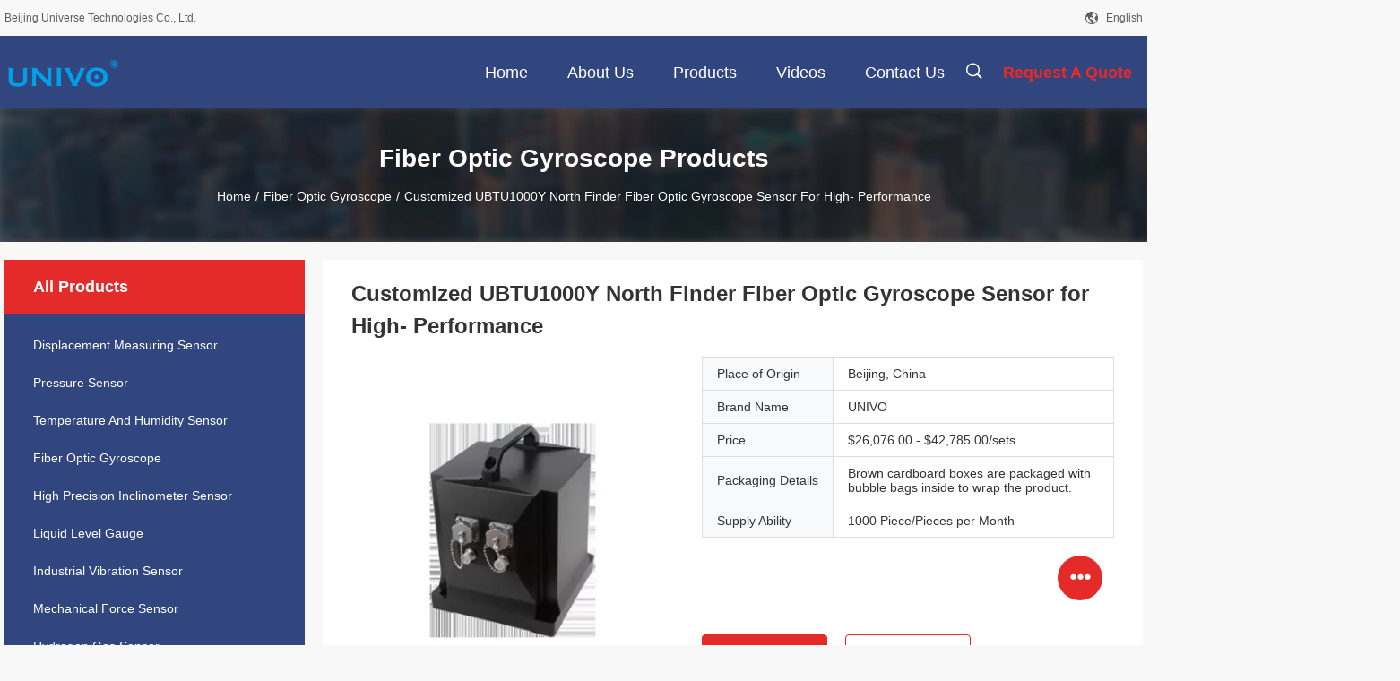

--- FILE ---
content_type: text/html
request_url: https://www.univosensor.com/sale-42829342-customized-ubtu1000y-north-finder-fiber-optic-gyroscope-sensor-for-high-performance.html
body_size: 23590
content:

<!DOCTYPE html>
<html  lang=en>
<head>
	<meta charset="utf-8">
	<meta http-equiv="X-UA-Compatible" content="IE=edge">
	<meta name="viewport" content="width=device-width, initial-scale=1.0, maximum-scale=5.1, minimum-scale=1">
    <title>Customized UBTU1000Y North Finder Fiber Optic Gyroscope Sensor for High- Performance</title>
    <meta name="keywords" content="Fiber Optic Gyroscope, Customized UBTU1000Y North Finder Fiber Optic Gyroscope Sensor for High- Performance, Fiber Optic Gyroscope for sale, Fiber Optic Gyroscope price" />
    <meta name="description" content="High quality Customized UBTU1000Y North Finder Fiber Optic Gyroscope Sensor for High- Performance from China, China's leading Fiber Optic Gyroscope product market, With strict quality control Fiber Optic Gyroscope factories, Producing high quality Customized UBTU1000Y North Finder Fiber Optic Gyroscope Sensor for High- Performance products." />
    <link rel='preload'
					  href=/photo/univosensor/sitetpl/style/common.css?ver=1707275347 as='style'><link type='text/css' rel='stylesheet'
					  href=/photo/univosensor/sitetpl/style/common.css?ver=1707275347 media='all'><meta property="og:title" content="Customized UBTU1000Y North Finder Fiber Optic Gyroscope Sensor for High- Performance" />
<meta property="og:description" content="High quality Customized UBTU1000Y North Finder Fiber Optic Gyroscope Sensor for High- Performance from China, China's leading Fiber Optic Gyroscope product market, With strict quality control Fiber Optic Gyroscope factories, Producing high quality Customized UBTU1000Y North Finder Fiber Optic Gyroscope Sensor for High- Performance products." />
<meta property="og:type" content="product" />
<meta property="og:availability" content="instock" />
<meta property="og:site_name" content="Beijing Universe Technologies Co., Ltd." />
<meta property="og:url" content="https://www.univosensor.com/sale-42829342-customized-ubtu1000y-north-finder-fiber-optic-gyroscope-sensor-for-high-performance.html" />
<meta property="og:image" content="https://www.univosensor.com/photo/ps167598702-customized_ubtu1000y_north_finder_fiber_optic_gyroscope_sensor_for_high_performance.jpg" />
<link rel="canonical" href="https://www.univosensor.com/sale-42829342-customized-ubtu1000y-north-finder-fiber-optic-gyroscope-sensor-for-high-performance.html" />
<link rel="alternate" href="https://m.univosensor.com/sale-42829342-customized-ubtu1000y-north-finder-fiber-optic-gyroscope-sensor-for-high-performance.html" media="only screen and (max-width: 640px)" />
<style type="text/css">
/*<![CDATA[*/
.consent__cookie {position: fixed;top: 0;left: 0;width: 100%;height: 0%;z-index: 100000;}.consent__cookie_bg {position: fixed;top: 0;left: 0;width: 100%;height: 100%;background: #000;opacity: .6;display: none }.consent__cookie_rel {position: fixed;bottom:0;left: 0;width: 100%;background: #fff;display: -webkit-box;display: -ms-flexbox;display: flex;flex-wrap: wrap;padding: 24px 80px;-webkit-box-sizing: border-box;box-sizing: border-box;-webkit-box-pack: justify;-ms-flex-pack: justify;justify-content: space-between;-webkit-transition: all ease-in-out .3s;transition: all ease-in-out .3s }.consent__close {position: absolute;top: 20px;right: 20px;cursor: pointer }.consent__close svg {fill: #777 }.consent__close:hover svg {fill: #000 }.consent__cookie_box {flex: 1;word-break: break-word;}.consent__warm {color: #777;font-size: 16px;margin-bottom: 12px;line-height: 19px }.consent__title {color: #333;font-size: 20px;font-weight: 600;margin-bottom: 12px;line-height: 23px }.consent__itxt {color: #333;font-size: 14px;margin-bottom: 12px;display: -webkit-box;display: -ms-flexbox;display: flex;-webkit-box-align: center;-ms-flex-align: center;align-items: center }.consent__itxt i {display: -webkit-inline-box;display: -ms-inline-flexbox;display: inline-flex;width: 28px;height: 28px;border-radius: 50%;background: #e0f9e9;margin-right: 8px;-webkit-box-align: center;-ms-flex-align: center;align-items: center;-webkit-box-pack: center;-ms-flex-pack: center;justify-content: center }.consent__itxt svg {fill: #3ca860 }.consent__txt {color: #a6a6a6;font-size: 14px;margin-bottom: 8px;line-height: 17px }.consent__btns {display: -webkit-box;display: -ms-flexbox;display: flex;-webkit-box-orient: vertical;-webkit-box-direction: normal;-ms-flex-direction: column;flex-direction: column;-webkit-box-pack: center;-ms-flex-pack: center;justify-content: center;flex-shrink: 0;}.consent__btn {width: 280px;height: 40px;line-height: 40px;text-align: center;background: #3ca860;color: #fff;border-radius: 4px;margin: 8px 0;-webkit-box-sizing: border-box;box-sizing: border-box;cursor: pointer }.consent__btn:hover {background: #00823b }.consent__btn.empty {color: #3ca860;border: 1px solid #3ca860;background: #fff }.consent__btn.empty:hover {background: #3ca860;color: #fff }.open .consent__cookie_bg {display: block }.open .consent__cookie_rel {bottom: 0 }@media (max-width: 760px) {.consent__btns {width: 100%;align-items: center;}.consent__cookie_rel {padding: 20px 24px }}.consent__cookie.open {display: block;}.consent__cookie {display: none;}
/*]]>*/
</style>
<script type="text/javascript">
/*<![CDATA[*/
window.isvideotpl = 0;window.detailurl = '';
var isShowGuide=0;showGuideColor=0;var company_type = 31;var webim_domain = '';

var colorUrl = '';
var aisearch = 0;
window.playerReportUrl='/vod/view_count/report';
var query_string = ["Products","Detail"];
var g_tp = '';
var customtplcolor = 99704;
window.predomainsub = "";
/*]]>*/
</script>
</head>
<body>
<script>
var originProductInfo = '';
var originProductInfo = {"showproduct":1,"pid":"42829342","name":"Customized UBTU1000Y North Finder Fiber Optic Gyroscope Sensor for High- Performance","source_url":"\/sale-42829342-customized-ubtu1000y-north-finder-fiber-optic-gyroscope-sensor-for-high-performance.html","picurl":"\/photo\/pd167598702-customized_ubtu1000y_north_finder_fiber_optic_gyroscope_sensor_for_high_performance.jpg","propertyDetail":[["Warranty","1 Year"],["Customized support","OEM, ODM"],["Power","20W"],["Output form","RS422"]],"company_name":null,"picurl_c":"\/photo\/pc167598702-customized_ubtu1000y_north_finder_fiber_optic_gyroscope_sensor_for_high_performance.jpg","price":"$26,076.00 - $42,785.00\/sets","username":"Info","viewTime":"Last Login : 3 hours 23 minutes ago","subject":"Please send me a quote on your Customized UBTU1000Y North Finder Fiber Optic Gyroscope Sensor for High- Performance","countrycode":"CA"};
var save_url = "/contactsave.html";
var update_url = "/updateinquiry.html";
var productInfo = {};
var defaulProductInfo = {};
var myDate = new Date();
var curDate = myDate.getFullYear()+'-'+(parseInt(myDate.getMonth())+1)+'-'+myDate.getDate();
var message = '';
var default_pop = 1;
var leaveMessageDialog = document.getElementsByClassName('leave-message-dialog')[0]; // 获取弹层
var _$$ = function (dom) {
    return document.querySelectorAll(dom);
};
resInfo = originProductInfo;
defaulProductInfo.pid = resInfo['pid'];
defaulProductInfo.productName = resInfo['name'];
defaulProductInfo.productInfo = resInfo['propertyDetail'];
defaulProductInfo.productImg = resInfo['picurl_c'];
defaulProductInfo.subject = resInfo['subject'];
defaulProductInfo.productImgAlt = resInfo['name'];
var inquirypopup_tmp = 1;
var message = 'Dear,'+'\r\n'+"I am interested in"+' '+trim(resInfo['name'])+", could you send me more details such as type, size, MOQ, material, etc."+'\r\n'+"Thanks!"+'\r\n'+"Waiting for your reply.";
var message_1 = 'Dear,'+'\r\n'+"I am interested in"+' '+trim(resInfo['name'])+", could you send me more details such as type, size, MOQ, material, etc."+'\r\n'+"Thanks!"+'\r\n'+"Waiting for your reply.";
var message_2 = 'Hello,'+'\r\n'+"I am looking for"+' '+trim(resInfo['name'])+", please send me the price, specification and picture."+'\r\n'+"Your swift response will be highly appreciated."+'\r\n'+"Feel free to contact me for more information."+'\r\n'+"Thanks a lot.";
var message_3 = 'Hello,'+'\r\n'+trim(resInfo['name'])+' '+"meets my expectations."+'\r\n'+"Please give me the best price and some other product information."+'\r\n'+"Feel free to contact me via my mail."+'\r\n'+"Thanks a lot.";

var message_4 = 'Dear,'+'\r\n'+"What is the FOB price on your"+' '+trim(resInfo['name'])+'?'+'\r\n'+"Which is the nearest port name?"+'\r\n'+"Please reply me as soon as possible, it would be better to share further information."+'\r\n'+"Regards!";
var message_5 = 'Hi there,'+'\r\n'+"I am very interested in your"+' '+trim(resInfo['name'])+'.'+'\r\n'+"Please send me your product details."+'\r\n'+"Looking forward to your quick reply."+'\r\n'+"Feel free to contact me by mail."+'\r\n'+"Regards!";

var message_6 = 'Dear,'+'\r\n'+"Please provide us with information about your"+' '+trim(resInfo['name'])+", such as type, size, material, and of course the best price."+'\r\n'+"Looking forward to your quick reply."+'\r\n'+"Thank you!";
var message_7 = 'Dear,'+'\r\n'+"Can you supply"+' '+trim(resInfo['name'])+" for us?"+'\r\n'+"First we want a price list and some product details."+'\r\n'+"I hope to get reply asap and look forward to cooperation."+'\r\n'+"Thank you very much.";
var message_8 = 'hi,'+'\r\n'+"I am looking for"+' '+trim(resInfo['name'])+", please give me some more detailed product information."+'\r\n'+"I look forward to your reply."+'\r\n'+"Thank you!";
var message_9 = 'Hello,'+'\r\n'+"Your"+' '+trim(resInfo['name'])+" meets my requirements very well."+'\r\n'+"Please send me the price, specification, and similar model will be OK."+'\r\n'+"Feel free to chat with me."+'\r\n'+"Thanks!";
var message_10 = 'Dear,'+'\r\n'+"I want to know more about the details and quotation of"+' '+trim(resInfo['name'])+'.'+'\r\n'+"Feel free to contact me."+'\r\n'+"Regards!";

var r = getRandom(1,10);

defaulProductInfo.message = eval("message_"+r);

var mytAjax = {

    post: function(url, data, fn) {
        var xhr = new XMLHttpRequest();
        xhr.open("POST", url, true);
        xhr.setRequestHeader("Content-Type", "application/x-www-form-urlencoded;charset=UTF-8");
        xhr.setRequestHeader("X-Requested-With", "XMLHttpRequest");
        xhr.setRequestHeader('Content-Type','text/plain;charset=UTF-8');
        xhr.onreadystatechange = function() {
            if(xhr.readyState == 4 && (xhr.status == 200 || xhr.status == 304)) {
                fn.call(this, xhr.responseText);
            }
        };
        xhr.send(data);
    },

    postform: function(url, data, fn) {
        var xhr = new XMLHttpRequest();
        xhr.open("POST", url, true);
        xhr.setRequestHeader("X-Requested-With", "XMLHttpRequest");
        xhr.onreadystatechange = function() {
            if(xhr.readyState == 4 && (xhr.status == 200 || xhr.status == 304)) {
                fn.call(this, xhr.responseText);
            }
        };
        xhr.send(data);
    }
};
window.onload = function(){
    leaveMessageDialog = document.getElementsByClassName('leave-message-dialog')[0];
    if (window.localStorage.recordDialogStatus=='undefined' || (window.localStorage.recordDialogStatus!='undefined' && window.localStorage.recordDialogStatus != curDate)) {
        setTimeout(function(){
            if(parseInt(inquirypopup_tmp%10) == 1){
                creatDialog(defaulProductInfo, 1);
            }
        }, 6000);
    }
};
function trim(str)
{
    str = str.replace(/(^\s*)/g,"");
    return str.replace(/(\s*$)/g,"");
};
function getRandom(m,n){
    var num = Math.floor(Math.random()*(m - n) + n);
    return num;
};
function strBtn(param) {

    var starattextarea = document.getElementById("textareamessage").value.length;
    var email = document.getElementById("startEmail").value;

    var default_tip = document.querySelectorAll(".watermark_container").length;
    if (20 < starattextarea && starattextarea < 3000) {
        if(default_tip>0){
            document.getElementById("textareamessage1").parentNode.parentNode.nextElementSibling.style.display = "none";
        }else{
            document.getElementById("textareamessage1").parentNode.nextElementSibling.style.display = "none";
        }

    } else {
        if(default_tip>0){
            document.getElementById("textareamessage1").parentNode.parentNode.nextElementSibling.style.display = "block";
        }else{
            document.getElementById("textareamessage1").parentNode.nextElementSibling.style.display = "block";
        }

        return;
    }

    // var re = /^([a-zA-Z0-9_-])+@([a-zA-Z0-9_-])+\.([a-zA-Z0-9_-])+/i;/*邮箱不区分大小写*/
    var re = /^[a-zA-Z0-9][\w-]*(\.?[\w-]+)*@[a-zA-Z0-9-]+(\.[a-zA-Z0-9]+)+$/i;
    if (!re.test(email)) {
        document.getElementById("startEmail").nextElementSibling.style.display = "block";
        return;
    } else {
        document.getElementById("startEmail").nextElementSibling.style.display = "none";
    }

    var subject = document.getElementById("pop_subject").value;
    var pid = document.getElementById("pop_pid").value;
    var message = document.getElementById("textareamessage").value;
    var sender_email = document.getElementById("startEmail").value;
    var tel = '';
    if (document.getElementById("tel0") != undefined && document.getElementById("tel0") != '')
        tel = document.getElementById("tel0").value;
    var form_serialize = '&tel='+tel;

    form_serialize = form_serialize.replace(/\+/g, "%2B");
    mytAjax.post(save_url,"pid="+pid+"&subject="+subject+"&email="+sender_email+"&message="+(message)+form_serialize,function(res){
        var mes = JSON.parse(res);
        if(mes.status == 200){
            var iid = mes.iid;
            document.getElementById("pop_iid").value = iid;
            document.getElementById("pop_uuid").value = mes.uuid;

            if(typeof gtag_report_conversion === "function"){
                gtag_report_conversion();//执行统计js代码
            }
            if(typeof fbq === "function"){
                fbq('track','Purchase');//执行统计js代码
            }
        }
    });
    for (var index = 0; index < document.querySelectorAll(".dialog-content-pql").length; index++) {
        document.querySelectorAll(".dialog-content-pql")[index].style.display = "none";
    };
    $('#idphonepql').val(tel);
    document.getElementById("dialog-content-pql-id").style.display = "block";
    ;
};
function twoBtnOk(param) {

    var selectgender = document.getElementById("Mr").innerHTML;
    var iid = document.getElementById("pop_iid").value;
    var sendername = document.getElementById("idnamepql").value;
    var senderphone = document.getElementById("idphonepql").value;
    var sendercname = document.getElementById("idcompanypql").value;
    var uuid = document.getElementById("pop_uuid").value;
    var gender = 2;
    if(selectgender == 'Mr.') gender = 0;
    if(selectgender == 'Mrs.') gender = 1;
    var pid = document.getElementById("pop_pid").value;
    var form_serialize = '';

        form_serialize = form_serialize.replace(/\+/g, "%2B");

    mytAjax.post(update_url,"iid="+iid+"&gender="+gender+"&uuid="+uuid+"&name="+(sendername)+"&tel="+(senderphone)+"&company="+(sendercname)+form_serialize,function(res){});

    for (var index = 0; index < document.querySelectorAll(".dialog-content-pql").length; index++) {
        document.querySelectorAll(".dialog-content-pql")[index].style.display = "none";
    };
    document.getElementById("dialog-content-pql-ok").style.display = "block";

};
function toCheckMust(name) {
    $('#'+name+'error').hide();
}
function handClidk(param) {
    var starattextarea = document.getElementById("textareamessage1").value.length;
    var email = document.getElementById("startEmail1").value;
    var default_tip = document.querySelectorAll(".watermark_container").length;
    if (20 < starattextarea && starattextarea < 3000) {
        if(default_tip>0){
            document.getElementById("textareamessage1").parentNode.parentNode.nextElementSibling.style.display = "none";
        }else{
            document.getElementById("textareamessage1").parentNode.nextElementSibling.style.display = "none";
        }

    } else {
        if(default_tip>0){
            document.getElementById("textareamessage1").parentNode.parentNode.nextElementSibling.style.display = "block";
        }else{
            document.getElementById("textareamessage1").parentNode.nextElementSibling.style.display = "block";
        }

        return;
    }

    // var re = /^([a-zA-Z0-9_-])+@([a-zA-Z0-9_-])+\.([a-zA-Z0-9_-])+/i;
    var re = /^[a-zA-Z0-9][\w-]*(\.?[\w-]+)*@[a-zA-Z0-9-]+(\.[a-zA-Z0-9]+)+$/i;
    if (!re.test(email)) {
        document.getElementById("startEmail1").nextElementSibling.style.display = "block";
        return;
    } else {
        document.getElementById("startEmail1").nextElementSibling.style.display = "none";
    }

    var subject = document.getElementById("pop_subject").value;
    var pid = document.getElementById("pop_pid").value;
    var message = document.getElementById("textareamessage1").value;
    var sender_email = document.getElementById("startEmail1").value;
    var form_serialize = tel = '';
    if (document.getElementById("tel1") != undefined && document.getElementById("tel1") != '')
        tel = document.getElementById("tel1").value;
        mytAjax.post(save_url,"email="+sender_email+"&tel="+tel+"&pid="+pid+"&message="+message+"&subject="+subject+form_serialize,function(res){

        var mes = JSON.parse(res);
        if(mes.status == 200){
            var iid = mes.iid;
            document.getElementById("pop_iid").value = iid;
            document.getElementById("pop_uuid").value = mes.uuid;
            if(typeof gtag_report_conversion === "function"){
                gtag_report_conversion();//执行统计js代码
            }
        }

    });
    for (var index = 0; index < document.querySelectorAll(".dialog-content-pql").length; index++) {
        document.querySelectorAll(".dialog-content-pql")[index].style.display = "none";
    };
    $('#idphonepql').val(tel);
    document.getElementById("dialog-content-pql-id").style.display = "block";

};
window.addEventListener('load', function () {
    $('.checkbox-wrap label').each(function(){
        if($(this).find('input').prop('checked')){
            $(this).addClass('on')
        }else {
            $(this).removeClass('on')
        }
    })
    $(document).on('click', '.checkbox-wrap label' , function(ev){
        if (ev.target.tagName.toUpperCase() != 'INPUT') {
            $(this).toggleClass('on')
        }
    })
})

function hand_video(pdata) {
    data = JSON.parse(pdata);
    productInfo.productName = data.productName;
    productInfo.productInfo = data.productInfo;
    productInfo.productImg = data.productImg;
    productInfo.subject = data.subject;

    var message = 'Dear,'+'\r\n'+"I am interested in"+' '+trim(data.productName)+", could you send me more details such as type, size, quantity, material, etc."+'\r\n'+"Thanks!"+'\r\n'+"Waiting for your reply.";

    var message = 'Dear,'+'\r\n'+"I am interested in"+' '+trim(data.productName)+", could you send me more details such as type, size, MOQ, material, etc."+'\r\n'+"Thanks!"+'\r\n'+"Waiting for your reply.";
    var message_1 = 'Dear,'+'\r\n'+"I am interested in"+' '+trim(data.productName)+", could you send me more details such as type, size, MOQ, material, etc."+'\r\n'+"Thanks!"+'\r\n'+"Waiting for your reply.";
    var message_2 = 'Hello,'+'\r\n'+"I am looking for"+' '+trim(data.productName)+", please send me the price, specification and picture."+'\r\n'+"Your swift response will be highly appreciated."+'\r\n'+"Feel free to contact me for more information."+'\r\n'+"Thanks a lot.";
    var message_3 = 'Hello,'+'\r\n'+trim(data.productName)+' '+"meets my expectations."+'\r\n'+"Please give me the best price and some other product information."+'\r\n'+"Feel free to contact me via my mail."+'\r\n'+"Thanks a lot.";

    var message_4 = 'Dear,'+'\r\n'+"What is the FOB price on your"+' '+trim(data.productName)+'?'+'\r\n'+"Which is the nearest port name?"+'\r\n'+"Please reply me as soon as possible, it would be better to share further information."+'\r\n'+"Regards!";
    var message_5 = 'Hi there,'+'\r\n'+"I am very interested in your"+' '+trim(data.productName)+'.'+'\r\n'+"Please send me your product details."+'\r\n'+"Looking forward to your quick reply."+'\r\n'+"Feel free to contact me by mail."+'\r\n'+"Regards!";

    var message_6 = 'Dear,'+'\r\n'+"Please provide us with information about your"+' '+trim(data.productName)+", such as type, size, material, and of course the best price."+'\r\n'+"Looking forward to your quick reply."+'\r\n'+"Thank you!";
    var message_7 = 'Dear,'+'\r\n'+"Can you supply"+' '+trim(data.productName)+" for us?"+'\r\n'+"First we want a price list and some product details."+'\r\n'+"I hope to get reply asap and look forward to cooperation."+'\r\n'+"Thank you very much.";
    var message_8 = 'hi,'+'\r\n'+"I am looking for"+' '+trim(data.productName)+", please give me some more detailed product information."+'\r\n'+"I look forward to your reply."+'\r\n'+"Thank you!";
    var message_9 = 'Hello,'+'\r\n'+"Your"+' '+trim(data.productName)+" meets my requirements very well."+'\r\n'+"Please send me the price, specification, and similar model will be OK."+'\r\n'+"Feel free to chat with me."+'\r\n'+"Thanks!";
    var message_10 = 'Dear,'+'\r\n'+"I want to know more about the details and quotation of"+' '+trim(data.productName)+'.'+'\r\n'+"Feel free to contact me."+'\r\n'+"Regards!";

    var r = getRandom(1,10);

    productInfo.message = eval("message_"+r);
    if(parseInt(inquirypopup_tmp/10) == 1){
        productInfo.message = "";
    }
    productInfo.pid = data.pid;
    creatDialog(productInfo, 2);
};

function handDialog(pdata) {
    data = JSON.parse(pdata);
    productInfo.productName = data.productName;
    productInfo.productInfo = data.productInfo;
    productInfo.productImg = data.productImg;
    productInfo.subject = data.subject;

    var message = 'Dear,'+'\r\n'+"I am interested in"+' '+trim(data.productName)+", could you send me more details such as type, size, quantity, material, etc."+'\r\n'+"Thanks!"+'\r\n'+"Waiting for your reply.";

    var message = 'Dear,'+'\r\n'+"I am interested in"+' '+trim(data.productName)+", could you send me more details such as type, size, MOQ, material, etc."+'\r\n'+"Thanks!"+'\r\n'+"Waiting for your reply.";
    var message_1 = 'Dear,'+'\r\n'+"I am interested in"+' '+trim(data.productName)+", could you send me more details such as type, size, MOQ, material, etc."+'\r\n'+"Thanks!"+'\r\n'+"Waiting for your reply.";
    var message_2 = 'Hello,'+'\r\n'+"I am looking for"+' '+trim(data.productName)+", please send me the price, specification and picture."+'\r\n'+"Your swift response will be highly appreciated."+'\r\n'+"Feel free to contact me for more information."+'\r\n'+"Thanks a lot.";
    var message_3 = 'Hello,'+'\r\n'+trim(data.productName)+' '+"meets my expectations."+'\r\n'+"Please give me the best price and some other product information."+'\r\n'+"Feel free to contact me via my mail."+'\r\n'+"Thanks a lot.";

    var message_4 = 'Dear,'+'\r\n'+"What is the FOB price on your"+' '+trim(data.productName)+'?'+'\r\n'+"Which is the nearest port name?"+'\r\n'+"Please reply me as soon as possible, it would be better to share further information."+'\r\n'+"Regards!";
    var message_5 = 'Hi there,'+'\r\n'+"I am very interested in your"+' '+trim(data.productName)+'.'+'\r\n'+"Please send me your product details."+'\r\n'+"Looking forward to your quick reply."+'\r\n'+"Feel free to contact me by mail."+'\r\n'+"Regards!";

    var message_6 = 'Dear,'+'\r\n'+"Please provide us with information about your"+' '+trim(data.productName)+", such as type, size, material, and of course the best price."+'\r\n'+"Looking forward to your quick reply."+'\r\n'+"Thank you!";
    var message_7 = 'Dear,'+'\r\n'+"Can you supply"+' '+trim(data.productName)+" for us?"+'\r\n'+"First we want a price list and some product details."+'\r\n'+"I hope to get reply asap and look forward to cooperation."+'\r\n'+"Thank you very much.";
    var message_8 = 'hi,'+'\r\n'+"I am looking for"+' '+trim(data.productName)+", please give me some more detailed product information."+'\r\n'+"I look forward to your reply."+'\r\n'+"Thank you!";
    var message_9 = 'Hello,'+'\r\n'+"Your"+' '+trim(data.productName)+" meets my requirements very well."+'\r\n'+"Please send me the price, specification, and similar model will be OK."+'\r\n'+"Feel free to chat with me."+'\r\n'+"Thanks!";
    var message_10 = 'Dear,'+'\r\n'+"I want to know more about the details and quotation of"+' '+trim(data.productName)+'.'+'\r\n'+"Feel free to contact me."+'\r\n'+"Regards!";

    var r = getRandom(1,10);

    productInfo.message = eval("message_"+r);
    if(parseInt(inquirypopup_tmp/10) == 1){
        productInfo.message = "";
    }
    productInfo.pid = data.pid;
    creatDialog(productInfo, 2);
};

function closepql(param) {

    leaveMessageDialog.style.display = 'none';
};

function closepql2(param) {

    for (var index = 0; index < document.querySelectorAll(".dialog-content-pql").length; index++) {
        document.querySelectorAll(".dialog-content-pql")[index].style.display = "none";
    };
    document.getElementById("dialog-content-pql-ok").style.display = "block";
};

function decodeHtmlEntities(str) {
    var tempElement = document.createElement('div');
    tempElement.innerHTML = str;
    return tempElement.textContent || tempElement.innerText || '';
}

function initProduct(productInfo,type){

    productInfo.productName = decodeHtmlEntities(productInfo.productName);
    productInfo.message = decodeHtmlEntities(productInfo.message);

    leaveMessageDialog = document.getElementsByClassName('leave-message-dialog')[0];
    leaveMessageDialog.style.display = "block";
    if(type == 3){
        var popinquiryemail = document.getElementById("popinquiryemail").value;
        _$$("#startEmail1")[0].value = popinquiryemail;
    }else{
        _$$("#startEmail1")[0].value = "";
    }
    _$$("#startEmail")[0].value = "";
    _$$("#idnamepql")[0].value = "";
    _$$("#idphonepql")[0].value = "";
    _$$("#idcompanypql")[0].value = "";

    _$$("#pop_pid")[0].value = productInfo.pid;
    _$$("#pop_subject")[0].value = productInfo.subject;
    
    if(parseInt(inquirypopup_tmp/10) == 1){
        productInfo.message = "";
    }

    _$$("#textareamessage1")[0].value = productInfo.message;
    _$$("#textareamessage")[0].value = productInfo.message;

    _$$("#dialog-content-pql-id .titlep")[0].innerHTML = productInfo.productName;
    _$$("#dialog-content-pql-id img")[0].setAttribute("src", productInfo.productImg);
    _$$("#dialog-content-pql-id img")[0].setAttribute("alt", productInfo.productImgAlt);

    _$$("#dialog-content-pql-id-hand img")[0].setAttribute("src", productInfo.productImg);
    _$$("#dialog-content-pql-id-hand img")[0].setAttribute("alt", productInfo.productImgAlt);
    _$$("#dialog-content-pql-id-hand .titlep")[0].innerHTML = productInfo.productName;

    if (productInfo.productInfo.length > 0) {
        var ul2, ul;
        ul = document.createElement("ul");
        for (var index = 0; index < productInfo.productInfo.length; index++) {
            var el = productInfo.productInfo[index];
            var li = document.createElement("li");
            var span1 = document.createElement("span");
            span1.innerHTML = el[0] + ":";
            var span2 = document.createElement("span");
            span2.innerHTML = el[1];
            li.appendChild(span1);
            li.appendChild(span2);
            ul.appendChild(li);

        }
        ul2 = ul.cloneNode(true);
        if (type === 1) {
            _$$("#dialog-content-pql-id .left")[0].replaceChild(ul, _$$("#dialog-content-pql-id .left ul")[0]);
        } else {
            _$$("#dialog-content-pql-id-hand .left")[0].replaceChild(ul2, _$$("#dialog-content-pql-id-hand .left ul")[0]);
            _$$("#dialog-content-pql-id .left")[0].replaceChild(ul, _$$("#dialog-content-pql-id .left ul")[0]);
        }
    };
    for (var index = 0; index < _$$("#dialog-content-pql-id .right ul li").length; index++) {
        _$$("#dialog-content-pql-id .right ul li")[index].addEventListener("click", function (params) {
            _$$("#dialog-content-pql-id .right #Mr")[0].innerHTML = this.innerHTML
        }, false)

    };

};
function closeInquiryCreateDialog() {
    document.getElementById("xuanpan_dialog_box_pql").style.display = "none";
};
function showInquiryCreateDialog() {
    document.getElementById("xuanpan_dialog_box_pql").style.display = "block";
};
function submitPopInquiry(){
    var message = document.getElementById("inquiry_message").value;
    var email = document.getElementById("inquiry_email").value;
    var subject = defaulProductInfo.subject;
    var pid = defaulProductInfo.pid;
    if (email === undefined) {
        showInquiryCreateDialog();
        document.getElementById("inquiry_email").style.border = "1px solid red";
        return false;
    };
    if (message === undefined) {
        showInquiryCreateDialog();
        document.getElementById("inquiry_message").style.border = "1px solid red";
        return false;
    };
    if (email.search(/^\w+((-\w+)|(\.\w+))*\@[A-Za-z0-9]+((\.|-)[A-Za-z0-9]+)*\.[A-Za-z0-9]+$/) == -1) {
        document.getElementById("inquiry_email").style.border= "1px solid red";
        showInquiryCreateDialog();
        return false;
    } else {
        document.getElementById("inquiry_email").style.border= "";
    };
    if (message.length < 20 || message.length >3000) {
        showInquiryCreateDialog();
        document.getElementById("inquiry_message").style.border = "1px solid red";
        return false;
    } else {
        document.getElementById("inquiry_message").style.border = "";
    };
    var tel = '';
    if (document.getElementById("tel") != undefined && document.getElementById("tel") != '')
        tel = document.getElementById("tel").value;

    mytAjax.post(save_url,"pid="+pid+"&subject="+subject+"&email="+email+"&message="+(message)+'&tel='+tel,function(res){
        var mes = JSON.parse(res);
        if(mes.status == 200){
            var iid = mes.iid;
            document.getElementById("pop_iid").value = iid;
            document.getElementById("pop_uuid").value = mes.uuid;

        }
    });
    initProduct(defaulProductInfo);
    for (var index = 0; index < document.querySelectorAll(".dialog-content-pql").length; index++) {
        document.querySelectorAll(".dialog-content-pql")[index].style.display = "none";
    };
    $('#idphonepql').val(tel);
    document.getElementById("dialog-content-pql-id").style.display = "block";

};

//带附件上传
function submitPopInquiryfile(email_id,message_id,check_sort,name_id,phone_id,company_id,attachments){

    if(typeof(check_sort) == 'undefined'){
        check_sort = 0;
    }
    var message = document.getElementById(message_id).value;
    var email = document.getElementById(email_id).value;
    var attachments = document.getElementById(attachments).value;
    if(typeof(name_id) !== 'undefined' && name_id != ""){
        var name  = document.getElementById(name_id).value;
    }
    if(typeof(phone_id) !== 'undefined' && phone_id != ""){
        var phone = document.getElementById(phone_id).value;
    }
    if(typeof(company_id) !== 'undefined' && company_id != ""){
        var company = document.getElementById(company_id).value;
    }
    var subject = defaulProductInfo.subject;
    var pid = defaulProductInfo.pid;

    if(check_sort == 0){
        if (email === undefined) {
            showInquiryCreateDialog();
            document.getElementById(email_id).style.border = "1px solid red";
            return false;
        };
        if (message === undefined) {
            showInquiryCreateDialog();
            document.getElementById(message_id).style.border = "1px solid red";
            return false;
        };

        if (email.search(/^\w+((-\w+)|(\.\w+))*\@[A-Za-z0-9]+((\.|-)[A-Za-z0-9]+)*\.[A-Za-z0-9]+$/) == -1) {
            document.getElementById(email_id).style.border= "1px solid red";
            showInquiryCreateDialog();
            return false;
        } else {
            document.getElementById(email_id).style.border= "";
        };
        if (message.length < 20 || message.length >3000) {
            showInquiryCreateDialog();
            document.getElementById(message_id).style.border = "1px solid red";
            return false;
        } else {
            document.getElementById(message_id).style.border = "";
        };
    }else{

        if (message === undefined) {
            showInquiryCreateDialog();
            document.getElementById(message_id).style.border = "1px solid red";
            return false;
        };

        if (email === undefined) {
            showInquiryCreateDialog();
            document.getElementById(email_id).style.border = "1px solid red";
            return false;
        };

        if (message.length < 20 || message.length >3000) {
            showInquiryCreateDialog();
            document.getElementById(message_id).style.border = "1px solid red";
            return false;
        } else {
            document.getElementById(message_id).style.border = "";
        };

        if (email.search(/^\w+((-\w+)|(\.\w+))*\@[A-Za-z0-9]+((\.|-)[A-Za-z0-9]+)*\.[A-Za-z0-9]+$/) == -1) {
            document.getElementById(email_id).style.border= "1px solid red";
            showInquiryCreateDialog();
            return false;
        } else {
            document.getElementById(email_id).style.border= "";
        };

    };

    mytAjax.post(save_url,"pid="+pid+"&subject="+subject+"&email="+email+"&message="+message+"&company="+company+"&attachments="+attachments,function(res){
        var mes = JSON.parse(res);
        if(mes.status == 200){
            var iid = mes.iid;
            document.getElementById("pop_iid").value = iid;
            document.getElementById("pop_uuid").value = mes.uuid;

            if(typeof gtag_report_conversion === "function"){
                gtag_report_conversion();//执行统计js代码
            }
            if(typeof fbq === "function"){
                fbq('track','Purchase');//执行统计js代码
            }
        }
    });
    initProduct(defaulProductInfo);

    if(name !== undefined && name != ""){
        _$$("#idnamepql")[0].value = name;
    }

    if(phone !== undefined && phone != ""){
        _$$("#idphonepql")[0].value = phone;
    }

    if(company !== undefined && company != ""){
        _$$("#idcompanypql")[0].value = company;
    }

    for (var index = 0; index < document.querySelectorAll(".dialog-content-pql").length; index++) {
        document.querySelectorAll(".dialog-content-pql")[index].style.display = "none";
    };
    document.getElementById("dialog-content-pql-id").style.display = "block";

};
function submitPopInquiryByParam(email_id,message_id,check_sort,name_id,phone_id,company_id){

    if(typeof(check_sort) == 'undefined'){
        check_sort = 0;
    }

    var senderphone = '';
    var message = document.getElementById(message_id).value;
    var email = document.getElementById(email_id).value;
    if(typeof(name_id) !== 'undefined' && name_id != ""){
        var name  = document.getElementById(name_id).value;
    }
    if(typeof(phone_id) !== 'undefined' && phone_id != ""){
        var phone = document.getElementById(phone_id).value;
        senderphone = phone;
    }
    if(typeof(company_id) !== 'undefined' && company_id != ""){
        var company = document.getElementById(company_id).value;
    }
    var subject = defaulProductInfo.subject;
    var pid = defaulProductInfo.pid;

    if(check_sort == 0){
        if (email === undefined) {
            showInquiryCreateDialog();
            document.getElementById(email_id).style.border = "1px solid red";
            return false;
        };
        if (message === undefined) {
            showInquiryCreateDialog();
            document.getElementById(message_id).style.border = "1px solid red";
            return false;
        };

        if (email.search(/^\w+((-\w+)|(\.\w+))*\@[A-Za-z0-9]+((\.|-)[A-Za-z0-9]+)*\.[A-Za-z0-9]+$/) == -1) {
            document.getElementById(email_id).style.border= "1px solid red";
            showInquiryCreateDialog();
            return false;
        } else {
            document.getElementById(email_id).style.border= "";
        };
        if (message.length < 20 || message.length >3000) {
            showInquiryCreateDialog();
            document.getElementById(message_id).style.border = "1px solid red";
            return false;
        } else {
            document.getElementById(message_id).style.border = "";
        };
    }else{

        if (message === undefined) {
            showInquiryCreateDialog();
            document.getElementById(message_id).style.border = "1px solid red";
            return false;
        };

        if (email === undefined) {
            showInquiryCreateDialog();
            document.getElementById(email_id).style.border = "1px solid red";
            return false;
        };

        if (message.length < 20 || message.length >3000) {
            showInquiryCreateDialog();
            document.getElementById(message_id).style.border = "1px solid red";
            return false;
        } else {
            document.getElementById(message_id).style.border = "";
        };

        if (email.search(/^\w+((-\w+)|(\.\w+))*\@[A-Za-z0-9]+((\.|-)[A-Za-z0-9]+)*\.[A-Za-z0-9]+$/) == -1) {
            document.getElementById(email_id).style.border= "1px solid red";
            showInquiryCreateDialog();
            return false;
        } else {
            document.getElementById(email_id).style.border= "";
        };

    };

    var productsku = "";
    if($("#product_sku").length > 0){
        productsku = $("#product_sku").html();
    }

    mytAjax.post(save_url,"tel="+senderphone+"&pid="+pid+"&subject="+subject+"&email="+email+"&message="+message+"&messagesku="+encodeURI(productsku),function(res){
        var mes = JSON.parse(res);
        if(mes.status == 200){
            var iid = mes.iid;
            document.getElementById("pop_iid").value = iid;
            document.getElementById("pop_uuid").value = mes.uuid;

            if(typeof gtag_report_conversion === "function"){
                gtag_report_conversion();//执行统计js代码
            }
            if(typeof fbq === "function"){
                fbq('track','Purchase');//执行统计js代码
            }
        }
    });
    initProduct(defaulProductInfo);

    if(name !== undefined && name != ""){
        _$$("#idnamepql")[0].value = name;
    }

    if(phone !== undefined && phone != ""){
        _$$("#idphonepql")[0].value = phone;
    }

    if(company !== undefined && company != ""){
        _$$("#idcompanypql")[0].value = company;
    }

    for (var index = 0; index < document.querySelectorAll(".dialog-content-pql").length; index++) {
        document.querySelectorAll(".dialog-content-pql")[index].style.display = "none";

    };
    document.getElementById("dialog-content-pql-id").style.display = "block";

};

function creat_videoDialog(productInfo, type) {

    if(type == 1){
        if(default_pop != 1){
            return false;
        }
        window.localStorage.recordDialogStatus = curDate;
    }else{
        default_pop = 0;
    }
    initProduct(productInfo, type);
    if (type === 1) {
        // 自动弹出
        for (var index = 0; index < document.querySelectorAll(".dialog-content-pql").length; index++) {

            document.querySelectorAll(".dialog-content-pql")[index].style.display = "none";
        };
        document.getElementById("dialog-content-pql").style.display = "block";
    } else {
        // 手动弹出
        for (var index = 0; index < document.querySelectorAll(".dialog-content-pql").length; index++) {
            document.querySelectorAll(".dialog-content-pql")[index].style.display = "none";
        };
        document.getElementById("dialog-content-pql-id-hand").style.display = "block";
    }
}

function creatDialog(productInfo, type) {

    if(type == 1){
        if(default_pop != 1){
            return false;
        }
        window.localStorage.recordDialogStatus = curDate;
    }else{
        default_pop = 0;
    }
    initProduct(productInfo, type);
    if (type === 1) {
        // 自动弹出
        for (var index = 0; index < document.querySelectorAll(".dialog-content-pql").length; index++) {

            document.querySelectorAll(".dialog-content-pql")[index].style.display = "none";
        };
        document.getElementById("dialog-content-pql").style.display = "block";
    } else {
        // 手动弹出
        for (var index = 0; index < document.querySelectorAll(".dialog-content-pql").length; index++) {
            document.querySelectorAll(".dialog-content-pql")[index].style.display = "none";
        };
        document.getElementById("dialog-content-pql-id-hand").style.display = "block";
    }
}

//带邮箱信息打开询盘框 emailtype=1表示带入邮箱
function openDialog(emailtype){
    var type = 2;//不带入邮箱，手动弹出
    if(emailtype == 1){
        var popinquiryemail = document.getElementById("popinquiryemail").value;
        // var re = /^([a-zA-Z0-9_-])+@([a-zA-Z0-9_-])+\.([a-zA-Z0-9_-])+/i;
        var re = /^[a-zA-Z0-9][\w-]*(\.?[\w-]+)*@[a-zA-Z0-9-]+(\.[a-zA-Z0-9]+)+$/i;
        if (!re.test(popinquiryemail)) {
            //前端提示样式;
            showInquiryCreateDialog();
            document.getElementById("popinquiryemail").style.border = "1px solid red";
            return false;
        } else {
            //前端提示样式;
        }
        var type = 3;
    }
    creatDialog(defaulProductInfo,type);
}

//上传附件
function inquiryUploadFile(){
    var fileObj = document.querySelector("#fileId").files[0];
    //构建表单数据
    var formData = new FormData();
    var filesize = fileObj.size;
    if(filesize > 10485760 || filesize == 0) {
        document.getElementById("filetips").style.display = "block";
        return false;
    }else {
        document.getElementById("filetips").style.display = "none";
    }
    formData.append('popinquiryfile', fileObj);
    document.getElementById("quotefileform").reset();
    var save_url = "/inquiryuploadfile.html";
    mytAjax.postform(save_url,formData,function(res){
        var mes = JSON.parse(res);
        if(mes.status == 200){
            document.getElementById("uploader-file-info").innerHTML = document.getElementById("uploader-file-info").innerHTML + "<span class=op>"+mes.attfile.name+"<a class=delatt id=att"+mes.attfile.id+" onclick=delatt("+mes.attfile.id+");>Delete</a></span>";
            var nowattachs = document.getElementById("attachments").value;
            if( nowattachs !== ""){
                var attachs = JSON.parse(nowattachs);
                attachs[mes.attfile.id] = mes.attfile;
            }else{
                var attachs = {};
                attachs[mes.attfile.id] = mes.attfile;
            }
            document.getElementById("attachments").value = JSON.stringify(attachs);
        }
    });
}
//附件删除
function delatt(attid)
{
    var nowattachs = document.getElementById("attachments").value;
    if( nowattachs !== ""){
        var attachs = JSON.parse(nowattachs);
        if(attachs[attid] == ""){
            return false;
        }
        var formData = new FormData();
        var delfile = attachs[attid]['filename'];
        var save_url = "/inquirydelfile.html";
        if(delfile != "") {
            formData.append('delfile', delfile);
            mytAjax.postform(save_url, formData, function (res) {
                if(res !== "") {
                    var mes = JSON.parse(res);
                    if (mes.status == 200) {
                        delete attachs[attid];
                        document.getElementById("attachments").value = JSON.stringify(attachs);
                        var s = document.getElementById("att"+attid);
                        s.parentNode.remove();
                    }
                }
            });
        }
    }else{
        return false;
    }
}

</script>
<div class="leave-message-dialog" style="display: none">
<style>
    .leave-message-dialog .close:before, .leave-message-dialog .close:after{
        content:initial;
    }
</style>
<div class="dialog-content-pql" id="dialog-content-pql" style="display: none">
    <span class="close" onclick="closepql()"><img src="/images/close.png" alt="close"></span>
    <div class="title">
        <p class="firstp-pql">Leave a Message</p>
        <p class="lastp-pql">We will call you back soon!</p>
    </div>
    <div class="form">
        <div class="textarea">
            <textarea style='font-family: robot;'  name="" id="textareamessage" cols="30" rows="10" style="margin-bottom:14px;width:100%"
                placeholder="Please enter your inquiry details."></textarea>
        </div>
        <p class="error-pql"> <span class="icon-pql"><img src="/images/error.png" alt="Beijing Universe Technologies Co., Ltd."></span> Your message must be between 20-3,000 characters!</p>
        <input id="startEmail" type="text" placeholder="Enter your E-mail" onkeydown="if(event.keyCode === 13){ strBtn();}">
        <p class="error-pql"><span class="icon-pql"><img src="/images/error.png" alt="Beijing Universe Technologies Co., Ltd."></span> Please check your E-mail! </p>
                <div class="operations">
            <div class='btn' id="submitStart" type="submit" onclick="strBtn()">SUBMIT</div>
        </div>
            </div>
</div>
<div class="dialog-content-pql dialog-content-pql-id" id="dialog-content-pql-id" style="display:none">
            <p class="title">More information facilitates better communication.</p>
        <span class="close" onclick="closepql2()"><svg t="1648434466530" class="icon" viewBox="0 0 1024 1024" version="1.1" xmlns="http://www.w3.org/2000/svg" p-id="2198" width="16" height="16"><path d="M576 512l277.333333 277.333333-64 64-277.333333-277.333333L234.666667 853.333333 170.666667 789.333333l277.333333-277.333333L170.666667 234.666667 234.666667 170.666667l277.333333 277.333333L789.333333 170.666667 853.333333 234.666667 576 512z" fill="#444444" p-id="2199"></path></svg></span>
    <div class="left">
        <div class="img"><img></div>
        <p class="titlep"></p>
        <ul> </ul>
    </div>
    <div class="right">
                <div style="position: relative;">
            <div class="mr"> <span id="Mr">Mr.</span>
                <ul>
                    <li>Mr.</li>
                    <li>Mrs.</li>
                </ul>
            </div>
            <input style="text-indent: 80px;" type="text" id="idnamepql" placeholder="Input your name">
        </div>
        <input type="text"  id="idphonepql"  placeholder="Phone Number">
        <input type="text" id="idcompanypql"  placeholder="Company" onkeydown="if(event.keyCode === 13){ twoBtnOk();}">
                <div class="btn form_new" id="twoBtnOk" onclick="twoBtnOk()">OK</div>
    </div>
</div>

<div class="dialog-content-pql dialog-content-pql-ok" id="dialog-content-pql-ok" style="display:none">
            <p class="title">Submitted successfully!</p>
        <span class="close" onclick="closepql()"><svg t="1648434466530" class="icon" viewBox="0 0 1024 1024" version="1.1" xmlns="http://www.w3.org/2000/svg" p-id="2198" width="16" height="16"><path d="M576 512l277.333333 277.333333-64 64-277.333333-277.333333L234.666667 853.333333 170.666667 789.333333l277.333333-277.333333L170.666667 234.666667 234.666667 170.666667l277.333333 277.333333L789.333333 170.666667 853.333333 234.666667 576 512z" fill="#444444" p-id="2199"></path></svg></span>
    <div class="duihaook"></div>
        <p class="p1" style="text-align: center; font-size: 18px; margin-top: 14px;">We will call you back soon!</p>
    <div class="btn" onclick="closepql()" id="endOk" style="margin: 0 auto;margin-top: 50px;">OK</div>
</div>
<div class="dialog-content-pql dialog-content-pql-id dialog-content-pql-id-hand" id="dialog-content-pql-id-hand"
    style="display:none">
     <input type="hidden" name="pop_pid" id="pop_pid" value="0">
     <input type="hidden" name="pop_subject" id="pop_subject" value="">
     <input type="hidden" name="pop_iid" id="pop_iid" value="0">
     <input type="hidden" name="pop_uuid" id="pop_uuid" value="0">
            <div class="title">
            <p class="firstp-pql">Leave a Message</p>
            <p class="lastp-pql">We will call you back soon!</p>
        </div>
        <span class="close" onclick="closepql()"><svg t="1648434466530" class="icon" viewBox="0 0 1024 1024" version="1.1" xmlns="http://www.w3.org/2000/svg" p-id="2198" width="16" height="16"><path d="M576 512l277.333333 277.333333-64 64-277.333333-277.333333L234.666667 853.333333 170.666667 789.333333l277.333333-277.333333L170.666667 234.666667 234.666667 170.666667l277.333333 277.333333L789.333333 170.666667 853.333333 234.666667 576 512z" fill="#444444" p-id="2199"></path></svg></span>
    <div class="left">
        <div class="img"><img></div>
        <p class="titlep"></p>
        <ul> </ul>
    </div>
    <div class="right" style="float:right">
                <div class="form">
            <div class="textarea">
                <textarea style='font-family: robot;' name="message" id="textareamessage1" cols="30" rows="10"
                    placeholder="Please enter your inquiry details."></textarea>
            </div>
            <p class="error-pql"> <span class="icon-pql"><img src="/images/error.png" alt="Beijing Universe Technologies Co., Ltd."></span> Your message must be between 20-3,000 characters!</p>

                            <input style="display:none" id="tel1" name="tel" type="text" oninput="value=value.replace(/[^0-9_+-]/g,'');" placeholder="Phone Number">
                        <input id='startEmail1' name='email' data-type='1' type='text'
                   placeholder="Enter your E-mail"
                   onkeydown='if(event.keyCode === 13){ handClidk();}'>
            
            <p class='error-pql'><span class='icon-pql'>
                    <img src="/images/error.png" alt="Beijing Universe Technologies Co., Ltd."></span> Please check your E-mail!            </p>

            <div class="operations">
                <div class='btn' id="submitStart1" type="submit" onclick="handClidk()">SUBMIT</div>
            </div>
        </div>
    </div>
</div>
</div>
<div id="xuanpan_dialog_box_pql" class="xuanpan_dialog_box_pql"
    style="display:none;background:rgba(0,0,0,.6);width:100%;height:100%;position: fixed;top:0;left:0;z-index: 999999;">
    <div class="box_pql"
      style="width:526px;height:206px;background:rgba(255,255,255,1);opacity:1;border-radius:4px;position: absolute;left: 50%;top: 50%;transform: translate(-50%,-50%);">
      <div onclick="closeInquiryCreateDialog()" class="close close_create_dialog"
        style="cursor: pointer;height:42px;width:40px;float:right;padding-top: 16px;"><span
          style="display: inline-block;width: 25px;height: 2px;background: rgb(114, 114, 114);transform: rotate(45deg); "><span
            style="display: block;width: 25px;height: 2px;background: rgb(114, 114, 114);transform: rotate(-90deg); "></span></span>
      </div>
      <div
        style="height: 72px; overflow: hidden; text-overflow: ellipsis; display:-webkit-box;-ebkit-line-clamp: 3;-ebkit-box-orient: vertical; margin-top: 58px; padding: 0 84px; font-size: 18px; color: rgba(51, 51, 51, 1); text-align: center; ">
        Please leave your correct email and detailed requirements (20-3,000 characters).</div>
      <div onclick="closeInquiryCreateDialog()" class="close_create_dialog"
        style="width: 139px; height: 36px; background: rgba(253, 119, 34, 1); border-radius: 4px; margin: 16px auto; color: rgba(255, 255, 255, 1); font-size: 18px; line-height: 36px; text-align: center;">
        OK</div>
    </div>
</div>

<style>
    .header_99704_101V2 .navigation li>a {
        display: block;
        color: #fff;
        font-size: 18px;
        height: 80px;
        line-height: 80px;
        position: relative;
        overflow: hidden;
        text-transform: capitalize;
    }
    .header_99704_101V2 .navigation li .sub-menu {
        position: absolute;
        min-width: 150px;
        left: 50%;
        top: 100%;
        z-index: 999;
        background-color: #fff;
        text-align: center;
        -webkit-transform: translateX(-50%);
        -moz-transform: translateX(-50%);
        -ms-transform: translateX(-50%);
        -o-transform: translateX(-50%);
        transform: translateX(-50%);
        display: none
    }
    .header_99704_101V2 .header-main .wrap-rule {
        position: relative;
        padding-left: 130px;
        height: 80px;
        overflow: unset;
    }
        .header_99704_101V2 .language-list li{
        display: flex;
        align-items: center;
    }
 .header_99704_101V2 .language-list li div:hover,
 .header_99704_101V2 .language-list li a:hover
{
    background-color: #F8EFEF;
    }
     .header_99704_101V2 .language-list li  div{
        display: block;
    height: 32px;
    line-height: 32px;
    font-size: 14px;
    padding: 0 13px;
    text-overflow: ellipsis;
    white-space: nowrap;
    overflow: hidden;
    -webkit-transition: background-color .2s ease;
    -moz-transition: background-color .2s ease;
    -o-transition: background-color .2s ease;
    -ms-transition: background-color .2s ease;
    transition: background-color .2s ease;
    color:#333;
    }

     .header_99704_101V2 .language-list li::before{
  background: url("/images/css-sprite.png") no-repeat;
content: "";
margin: 0 5px;
width: 16px;
height: 12px;
display: inline-block;
flex-shrink: 0;
}

 .header_99704_101V2 .language-list li.en::before {
background-position: 0 -74px;
}

 .header_99704_101V2 .language-list li.fr::before {
background-position: -16px -74px;
}

 .header_99704_101V2 .language-list li.de::before {
background-position: -34px -74px;
}

 .header_99704_101V2 .language-list li.it::before {
background-position: -50px -74px;
}

 .header_99704_101V2 .language-list li.ru::before {
background-position: -68px -74px;
}

 .header_99704_101V2 .language-list li.es::before {
background-position: -85px -74px;
}

 .header_99704_101V2 .language-list li.pt::before {
background-position: -102px -74px;
}

 .header_99704_101V2 .language-list li.nl::before {
background-position: -119px -74px;
}

 .header_99704_101V2 .language-list li.el::before {
background-position: -136px -74px;
}

 .header_99704_101V2 .language-list li.ja::before {
background-position: -153px -74px;
}

 .header_99704_101V2 .language-list li.ko::before {
background-position: -170px -74px;
}

 .header_99704_101V2 .language-list li.ar::before {
background-position: -187px -74px;
}
 .header_99704_101V2 .language-list li.cn::before {
background-position: -214px -62px;;
}

 .header_99704_101V2 .language-list li.hi::before {
background-position: -204px -74px;
}

 .header_99704_101V2 .language-list li.tr::before {
background-position: -221px -74px;
}

 .header_99704_101V2 .language-list li.id::before {
background-position: -112px -62px;
}

 .header_99704_101V2 .language-list li.vi::before {
background-position: -129px -62px;
}

 .header_99704_101V2 .language-list li.th::before {
background-position: -146px -62px;
}

 .header_99704_101V2 .language-list li.bn::before {
background-position: -162px -62px;
}

 .header_99704_101V2 .language-list li.fa::before {
background-position: -180px -62px;
}

 .header_99704_101V2 .language-list li.pl::before {
background-position: -197px -62px;
}

</style>
<div class="header_99704_101V2">
        <div class="header-top">
            <div class="wrap-rule fn-clear">
                <div class="float-left">                   Beijing Universe Technologies Co., Ltd.</div>
                <div class="float-right">
                                                                                                     <div class="language">
                        <div class="current-lang">
                            <i class="iconfont icon-language"></i>
                            <span>English</span>
                        </div>
                        <div class="language-list">
                            <ul class="nicescroll">
                                                                 <li class="en  ">
                                                                                        <div class="language-select__link" style="cursor: pointer;" onclick="window.location.href='https://www.univosensor.com/sale-42829342-customized-ubtu1000y-north-finder-fiber-optic-gyroscope-sensor-for-high-performance.html'">English</div>
                                                        </li>
                                                            <li class="fr  ">
                                                                                        <div class="language-select__link" style="cursor: pointer;" onclick="window.location.href='https://french.univosensor.com/sale-42829342-customized-ubtu1000y-north-finder-fiber-optic-gyroscope-sensor-for-high-performance.html'">French</div>
                                                        </li>
                                                            <li class="de  ">
                                                                                        <div class="language-select__link" style="cursor: pointer;" onclick="window.location.href='https://german.univosensor.com/sale-42829342-customized-ubtu1000y-north-finder-fiber-optic-gyroscope-sensor-for-high-performance.html'">German</div>
                                                        </li>
                                                            <li class="it  ">
                                                                                        <div class="language-select__link" style="cursor: pointer;" onclick="window.location.href='https://italian.univosensor.com/sale-42829342-customized-ubtu1000y-north-finder-fiber-optic-gyroscope-sensor-for-high-performance.html'">Italian</div>
                                                        </li>
                                                            <li class="ru  ">
                                                                                        <div class="language-select__link" style="cursor: pointer;" onclick="window.location.href='https://russian.univosensor.com/sale-42829342-customized-ubtu1000y-north-finder-fiber-optic-gyroscope-sensor-for-high-performance.html'">Russian</div>
                                                        </li>
                                                            <li class="es  ">
                                                                                        <div class="language-select__link" style="cursor: pointer;" onclick="window.location.href='https://spanish.univosensor.com/sale-42829342-customized-ubtu1000y-north-finder-fiber-optic-gyroscope-sensor-for-high-performance.html'">Spanish</div>
                                                        </li>
                                                            <li class="pt  ">
                                                                                        <div class="language-select__link" style="cursor: pointer;" onclick="window.location.href='https://portuguese.univosensor.com/sale-42829342-customized-ubtu1000y-north-finder-fiber-optic-gyroscope-sensor-for-high-performance.html'">Portuguese</div>
                                                        </li>
                                                            <li class="nl  ">
                                                                                        <div class="language-select__link" style="cursor: pointer;" onclick="window.location.href='https://dutch.univosensor.com/sale-42829342-customized-ubtu1000y-north-finder-fiber-optic-gyroscope-sensor-for-high-performance.html'">Dutch</div>
                                                        </li>
                                                            <li class="el  ">
                                                                                        <div class="language-select__link" style="cursor: pointer;" onclick="window.location.href='https://greek.univosensor.com/sale-42829342-customized-ubtu1000y-north-finder-fiber-optic-gyroscope-sensor-for-high-performance.html'">Greek</div>
                                                        </li>
                                                            <li class="ja  ">
                                                                                        <div class="language-select__link" style="cursor: pointer;" onclick="window.location.href='https://japanese.univosensor.com/sale-42829342-customized-ubtu1000y-north-finder-fiber-optic-gyroscope-sensor-for-high-performance.html'">Japanese</div>
                                                        </li>
                                                            <li class="ko  ">
                                                                                        <div class="language-select__link" style="cursor: pointer;" onclick="window.location.href='https://korean.univosensor.com/sale-42829342-customized-ubtu1000y-north-finder-fiber-optic-gyroscope-sensor-for-high-performance.html'">Korean</div>
                                                        </li>
                                                        </ul>
                        </div>
                    </div>
                </div>
            </div>
        </div>
        <div class="header-main">
            <div class="wrap-rule">
                <div class="logo image-all">
                   <a title="Beijing Universe Technologies Co., Ltd." href="//www.univosensor.com"><img onerror="$(this).parent().hide();" src="/logo.gif" alt="Beijing Universe Technologies Co., Ltd." /></a>
                                                        </div>
                <div class="navigation">
                    <ul class="fn-clear">
                        <li>
                             <a title="Home" href="/"><span>Home</span></a>                        </li>
                                                <li class="has-second">
                            <a title="About Us" href="/aboutus.html"><span>About Us</span></a>                            <div class="sub-menu">
                                <a title="About Us" href="/aboutus.html">company profile</a>                                                               <a title="Factory Tour" href="/factory.html">Factory Tour</a>                                                               <a title="Quality Control" href="/quality.html">Quality Control</a>                            </div>
                        </li>
                                                <li class="has-second products-menu">
                                                       <a title="Products" href="/products.html"><span>Products</span></a>                                                        <div class="sub-menu">
                                                                             <div class="list1">
                                         <a title="China Displacement Measuring Sensor Manufacturers" href="/supplier-4419280-displacement-measuring-sensor">Displacement Measuring Sensor</a>                                                                                    </div>
                                                                         <div class="list1">
                                         <a title="China Pressure Sensor Manufacturers" href="/supplier-4419279-pressure-sensor">Pressure Sensor</a>                                                                                    </div>
                                                                         <div class="list1">
                                         <a title="China Temperature And Humidity Sensor Manufacturers" href="/supplier-4418077-temperature-and-humidity-sensor">Temperature And Humidity Sensor</a>                                                                                    </div>
                                                                         <div class="list1">
                                         <a title="China Fiber Optic Gyroscope Manufacturers" href="/supplier-4418078-fiber-optic-gyroscope">Fiber Optic Gyroscope</a>                                                                                    </div>
                                                                         <div class="list1">
                                         <a title="China High Precision Inclinometer Sensor Manufacturers" href="/supplier-4419281-high-precision-inclinometer-sensor">High Precision Inclinometer Sensor</a>                                                                                    </div>
                                                                         <div class="list1">
                                         <a title="China Liquid Level Gauge Manufacturers" href="/supplier-4418080-liquid-level-gauge">Liquid Level Gauge</a>                                                                                    </div>
                                                                         <div class="list1">
                                         <a title="China Industrial Vibration Sensor Manufacturers" href="/supplier-4419285-industrial-vibration-sensor">Industrial Vibration Sensor</a>                                                                                    </div>
                                                                         <div class="list1">
                                         <a title="China Mechanical Force Sensor Manufacturers" href="/supplier-4419287-mechanical-force-sensor">Mechanical Force Sensor</a>                                                                                    </div>
                                                                         <div class="list1">
                                         <a title="China Hydrogen Gas Sensor Manufacturers" href="/supplier-4419283-hydrogen-gas-sensor">Hydrogen Gas Sensor</a>                                                                                    </div>
                                                                         <div class="list1">
                                         <a title="China High Precision Instruments Manufacturers" href="/supplier-4419282-high-precision-instruments">High Precision Instruments</a>                                                                                    </div>
                                                            </div>
                        </li>
                                                    <li>
                                <a target="_blank" title="" href="/video.html"><span>videos</span></a>                            </li>
                                                
                        
                        <li>
                            <a title="Contact" href="/contactus.html"><span>Contact Us</span></a>                        </li>
                                                <!-- search -->
                        <form class="search" onsubmit="return jsWidgetSearch(this,'');">
                            <a href="javascript:;" class="search-open iconfont icon-search"><span style="display: block; width: 0; height: 0; overflow: hidden;">描述</span></a>
                            <div class="search-wrap">
                                <div class="search-main">
                                    <input type="text" name="keyword" placeholder="What are you looking for...">
                                    <a href="javascript:;" class="search-close iconfont icon-close"></a>
                                </div>
                            </div>
                        </form>
                        <li>
                             
                             <a target="_blank" class="request-quote" rel="nofollow" title="Quote" href="/contactnow.html"><span>Request A Quote</span></a>                        </li>
                    </ul>
                </div>
            </div>
        </div>
    </div>
 <div class="bread_crumbs_99704_113">
    <div class="wrap-rule">
        <div class="crumbs-container">
            <div class="current-page">Fiber Optic Gyroscope Products</div>
            <div class="crumbs">
                <a title="Home" href="/">Home</a>                <span class='splitline'>/</span><a title="Fiber Optic Gyroscope" href="/supplier-4418078-fiber-optic-gyroscope">Fiber Optic Gyroscope</a><span class=splitline>/</span><span>Customized UBTU1000Y North Finder Fiber Optic Gyroscope Sensor for High- Performance</span>            </div>
        </div>
    </div>
</div>     <div class="main-content">
        <div class="wrap-rule fn-clear">
            <div class="aside">
             <div class="product_all_99703_120V2 product_all_99703_120">
	<div class="header-title">All Products</div>
	<ul class="list">
				<li class="">
			<h2><a title="China Displacement Measuring Sensor Manufacturers" href="/supplier-4419280-displacement-measuring-sensor">Displacement Measuring Sensor</a>                								
			</h2>
					</li>
				<li class="">
			<h2><a title="China Pressure Sensor Manufacturers" href="/supplier-4419279-pressure-sensor">Pressure Sensor</a>                								
			</h2>
					</li>
				<li class="">
			<h2><a title="China Temperature And Humidity Sensor Manufacturers" href="/supplier-4418077-temperature-and-humidity-sensor">Temperature And Humidity Sensor</a>                								
			</h2>
					</li>
				<li class="on">
			<h2><a title="China Fiber Optic Gyroscope Manufacturers" href="/supplier-4418078-fiber-optic-gyroscope">Fiber Optic Gyroscope</a>                								
			</h2>
					</li>
				<li class="">
			<h2><a title="China High Precision Inclinometer Sensor Manufacturers" href="/supplier-4419281-high-precision-inclinometer-sensor">High Precision Inclinometer Sensor</a>                								
			</h2>
					</li>
				<li class="">
			<h2><a title="China Liquid Level Gauge Manufacturers" href="/supplier-4418080-liquid-level-gauge">Liquid Level Gauge</a>                								
			</h2>
					</li>
				<li class="">
			<h2><a title="China Industrial Vibration Sensor Manufacturers" href="/supplier-4419285-industrial-vibration-sensor">Industrial Vibration Sensor</a>                								
			</h2>
					</li>
				<li class="">
			<h2><a title="China Mechanical Force Sensor Manufacturers" href="/supplier-4419287-mechanical-force-sensor">Mechanical Force Sensor</a>                								
			</h2>
					</li>
				<li class="">
			<h2><a title="China Hydrogen Gas Sensor Manufacturers" href="/supplier-4419283-hydrogen-gas-sensor">Hydrogen Gas Sensor</a>                								
			</h2>
					</li>
				<li class="">
			<h2><a title="China High Precision Instruments Manufacturers" href="/supplier-4419282-high-precision-instruments">High Precision Instruments</a>                								
			</h2>
					</li>
			</ul>
</div>
                          <div class="chatnow_99704_122">
                    <div class="table-list">
                                                <div class="item">
                            <span class="column">Contact Person :</span>
                            <span class="value">sun jeff</span>
                        </div>
                                                                        <div class="item">
                            <span class="column">Phone Number :</span>
                            <span class='value'> <a style='color: #fff;' href='tel:+8615210977538'>+8615210977538</a></span>
                        </div>
                                                                        <div class="item">
                            <span class="column">Whatsapp :</span>
                            <span class='value'> <a target='_blank' style='color: #fff;' href='https://api.whatsapp.com/send?phone=8615210977538'>8615210977538</a></span>
                        </div>
                                                                    </div>
                        <button class="button" onclick="creatDialog(defaulProductInfo, 2)">Contact Now</button>
                    </div>            </div>
            <div class="right-content">
            <div class="product_info_99704_123">
    <h1 class="product-name">Customized UBTU1000Y North Finder Fiber Optic Gyroscope Sensor for High- Performance</h1>
    <div class="product-info fn-clear">
        <div class="float-left">
            <div class="preview-container">
                <ul>
                                                            <li class="image-all">
                        <a class="MagicZoom" href="/photo/ps167598702-customized_ubtu1000y_north_finder_fiber_optic_gyroscope_sensor_for_high_performance.jpg" target="_blank" title="Customized UBTU1000Y North Finder Fiber Optic Gyroscope Sensor for High- Performance">
                            <img src="/photo/pt167598702-customized_ubtu1000y_north_finder_fiber_optic_gyroscope_sensor_for_high_performance.jpg" alt="Customized UBTU1000Y North Finder Fiber Optic Gyroscope Sensor for High- Performance" />                        </a>
                    </li>
                                        <li class="image-all">
                        <a class="MagicZoom" href="/photo/ps167598703-customized_ubtu1000y_north_finder_fiber_optic_gyroscope_sensor_for_high_performance.jpg" target="_blank" title="Customized UBTU1000Y North Finder Fiber Optic Gyroscope Sensor for High- Performance">
                            <img src="/photo/pt167598703-customized_ubtu1000y_north_finder_fiber_optic_gyroscope_sensor_for_high_performance.jpg" alt="Customized UBTU1000Y North Finder Fiber Optic Gyroscope Sensor for High- Performance" />                        </a>
                    </li>
                                        <li class="image-all">
                        <a class="MagicZoom" href="/photo/ps167598704-customized_ubtu1000y_north_finder_fiber_optic_gyroscope_sensor_for_high_performance.jpg" target="_blank" title="Customized UBTU1000Y North Finder Fiber Optic Gyroscope Sensor for High- Performance">
                            <img src="/photo/pt167598704-customized_ubtu1000y_north_finder_fiber_optic_gyroscope_sensor_for_high_performance.jpg" alt="Customized UBTU1000Y North Finder Fiber Optic Gyroscope Sensor for High- Performance" />                        </a>
                    </li>
                                        <li class="image-all">
                        <a class="MagicZoom" href="/photo/ps167598705-customized_ubtu1000y_north_finder_fiber_optic_gyroscope_sensor_for_high_performance.jpg" target="_blank" title="Customized UBTU1000Y North Finder Fiber Optic Gyroscope Sensor for High- Performance">
                            <img src="/photo/pt167598705-customized_ubtu1000y_north_finder_fiber_optic_gyroscope_sensor_for_high_performance.jpg" alt="Customized UBTU1000Y North Finder Fiber Optic Gyroscope Sensor for High- Performance" />                        </a>
                    </li>
                                        <li class="image-all">
                        <a class="MagicZoom" href="/photo/ps167598706-customized_ubtu1000y_north_finder_fiber_optic_gyroscope_sensor_for_high_performance.jpg" target="_blank" title="Customized UBTU1000Y North Finder Fiber Optic Gyroscope Sensor for High- Performance">
                            <img src="/photo/pt167598706-customized_ubtu1000y_north_finder_fiber_optic_gyroscope_sensor_for_high_performance.jpg" alt="Customized UBTU1000Y North Finder Fiber Optic Gyroscope Sensor for High- Performance" />                        </a>
                    </li>
                                        <li class="image-all">
                        <a class="MagicZoom" href="/photo/ps167598707-customized_ubtu1000y_north_finder_fiber_optic_gyroscope_sensor_for_high_performance.jpg" target="_blank" title="Customized UBTU1000Y North Finder Fiber Optic Gyroscope Sensor for High- Performance">
                            <img src="/photo/pt167598707-customized_ubtu1000y_north_finder_fiber_optic_gyroscope_sensor_for_high_performance.jpg" alt="Customized UBTU1000Y North Finder Fiber Optic Gyroscope Sensor for High- Performance" />                        </a>
                    </li>
                                    </ul>
            </div>
            <div class="small-container">
                <span class="btn left-btn"></span>
                <ul class="fn-clear">
                                                                <li class="image-all">
                                <img src="/photo/pd167598702-customized_ubtu1000y_north_finder_fiber_optic_gyroscope_sensor_for_high_performance.jpg" alt="Customized UBTU1000Y North Finder Fiber Optic Gyroscope Sensor for High- Performance" />                        </li>
                                            <li class="image-all">
                                <img src="/photo/pd167598703-customized_ubtu1000y_north_finder_fiber_optic_gyroscope_sensor_for_high_performance.jpg" alt="Customized UBTU1000Y North Finder Fiber Optic Gyroscope Sensor for High- Performance" />                        </li>
                                            <li class="image-all">
                                <img src="/photo/pd167598704-customized_ubtu1000y_north_finder_fiber_optic_gyroscope_sensor_for_high_performance.jpg" alt="Customized UBTU1000Y North Finder Fiber Optic Gyroscope Sensor for High- Performance" />                        </li>
                                            <li class="image-all">
                                <img src="/photo/pd167598705-customized_ubtu1000y_north_finder_fiber_optic_gyroscope_sensor_for_high_performance.jpg" alt="Customized UBTU1000Y North Finder Fiber Optic Gyroscope Sensor for High- Performance" />                        </li>
                                            <li class="image-all">
                                <img src="/photo/pd167598706-customized_ubtu1000y_north_finder_fiber_optic_gyroscope_sensor_for_high_performance.jpg" alt="Customized UBTU1000Y North Finder Fiber Optic Gyroscope Sensor for High- Performance" />                        </li>
                                            <li class="image-all">
                                <img src="/photo/pd167598707-customized_ubtu1000y_north_finder_fiber_optic_gyroscope_sensor_for_high_performance.jpg" alt="Customized UBTU1000Y North Finder Fiber Optic Gyroscope Sensor for High- Performance" />                        </li>
                                    <span class="btn right-btn"></span>
            </div>
        </div>
        <div class="float-right">
            <table>
                <tbody>
                                    <tr>
                        <th title="Place of Origin">Place of Origin</th>
                        <td title="Beijing, China">Beijing, China</td>
                    </tr>
                                    <tr>
                        <th title="Brand Name">Brand Name</th>
                        <td title="UNIVO">UNIVO</td>
                    </tr>
                                                    <tr>
                        <th title="Price">Price</th>
                        <td title="$26,076.00 - $42,785.00/sets">$26,076.00 - $42,785.00/sets</td>
                    </tr>
                                    <tr>
                        <th title="Packaging Details">Packaging Details</th>
                        <td title="Brown cardboard boxes are packaged with bubble bags inside to wrap the product.">Brown cardboard boxes are packaged with bubble bags inside to wrap the product.</td>
                    </tr>
                                    <tr>
                        <th title="Supply Ability">Supply Ability</th>
                        <td title="1000 Piece/Pieces per   Month">1000 Piece/Pieces per   Month</td>
                    </tr>
                                </tbody>
            </table>
            <div class="links">
                                                            </div>
            <div class="operations">
                                                                            <button class="button" onclick='handDialog("{\"pid\":\"42829342\",\"productName\":\"Customized UBTU1000Y North Finder Fiber Optic Gyroscope Sensor for High- Performance\",\"productInfo\":[[\"Warranty\",\"1 Year\"],[\"Customized support\",\"OEM, ODM\"],[\"Power\",\"20W\"],[\"Output form\",\"RS422\"]],\"subject\":\"What is the FOB price on your Customized UBTU1000Y North Finder Fiber Optic Gyroscope Sensor for High- Performance\",\"productImg\":\"\\/photo\\/pc167598702-customized_ubtu1000y_north_finder_fiber_optic_gyroscope_sensor_for_high_performance.jpg\"}")'>Get Best Price</button>
                                                                <button class="button default" onclick='handDialog("{\"pid\":\"42829342\",\"productName\":\"Customized UBTU1000Y North Finder Fiber Optic Gyroscope Sensor for High- Performance\",\"productInfo\":[[\"Warranty\",\"1 Year\"],[\"Customized support\",\"OEM, ODM\"],[\"Power\",\"20W\"],[\"Output form\",\"RS422\"]],\"subject\":\"What is the FOB price on your Customized UBTU1000Y North Finder Fiber Optic Gyroscope Sensor for High- Performance\",\"productImg\":\"\\/photo\\/pc167598702-customized_ubtu1000y_north_finder_fiber_optic_gyroscope_sensor_for_high_performance.jpg\"}")'>Contact Now</button>
                                                                </div>
        </div>
    </div>
</div>
<style>
    .productInfoBox {
        position: fixed;
        left: 50%;
        top: 50%;
        transform: translate(-50%, -50%);
        padding: 10px;
        border-radius: 8px;
        background-color: #fff;
        box-shadow: 0 2px 8px 0 rgb(0 0 0 / 12%);
        z-index: 20;
        display:none;
    }
    .productInfoBox p {
        margin: 10px 0;
        padding: 0;
        text-align: center;
    }
    .productInfoBox {
        text-align: center;
        padding-top: 30px;
    }
    .closeicon {
        position: absolute;
        right: 12px;
        top: 10px;
        cursor: pointer;
        width: 20px;
        height: 20px;
        display: block;
        line-height: 20px;
        text-align: center;
        user-select: none;
    }
    .productInfoBox .one {
        font-size: 14px;
        color: rgb(255, 0, 0);
    }
    .productInfoBox .two {
        font-size: 14px;
        color: rgb(255, 102, 0);
    }
    .productInfoBox .imgdi {
        width: 396px;
    }
</style>
<div class="productInfoBox">
    <img class="imgdi" src="/images/productalert.jpg" />
    <p class="one"><b>Contact me for free samples and coupons.</b></p>
    <p class="two">Whatsapp:0086 18588475571</p>
    <p class="two">Wechat: 0086 18588475571</p>
    <p class="two">Skype: sales10@aixton.com</p>
    <p class="one">
        <b>If you have any concern, we provide 24-hour online help.</b>
    </p>
    <span class="closeicon" onclick="closeBox()">x</span>
</div>
<script type='text/javascript' src="/js/hu-common.js" defer></script>
<script>
    function openBox() {
        $(".productInfoBox").show(100);
    }
    function closeBox() {
        $(".productInfoBox").hide(100);
    }
</script>            <div class="product_detail_99704_124">
	<div class="detail-title">Product Details</div>
		<table>
		<tbody>
				<tr>
												<th>Warranty</th>
					<td>1 Year</td>
									<th>Customized Support</th>
					<td>OEM, ODM</td>
						</tr>
				<tr>
												<th>Power</th>
					<td>20W</td>
									<th>Output Form</th>
					<td>RS422</td>
						</tr>
				<tr>
												<th>Input Voltage</th>
					<td>+9~+36Vdc</td>
						</tr>
				</tbody>
	</table>
	</div>
            <div class="table_form_99704_125">
        <div class="leave-message">
        <div class="form-title">Leave a Message</div>
        <form action="" class="form">
            <div class="col-wrap fn-clear">
                <div class="form-item">
                    <label></label>
                    <input placeholder="Name" type="text" id="inquiry_lam_name">
                </div>
                <div class="form-item">
                    <label class="require"></label>
                    <input placeholder="Email" id="inquiry_lam_email" type="text">
                </div>
                <div class="form-item">
                    <label></label>
                    <input placeholder="Phone" type="text" id="inquiry_lam_phone">
                </div>
            </div>
            <div class="form-item textarea">
                <label class="require"></label>
                <textarea name="message" placeholder="Message" class="auto-fit" id="inquiry_lam_message"></textarea>
            </div>
            <button class="button" type="button" onclick="submitPopInquiryByParam('inquiry_lam_email','inquiry_lam_message',0,'inquiry_lam_name','inquiry_lam_phone')">Send Message</button>
                    </form>
    </div>
</div>
            <div class="production_desc_99704_126">
	<div class="second-level-title">Product Description</div>
	<div class="desc"><div style="font-family: ms sans serif,geneva,sans-serif;"><div data-magic-global="%7B%22bizId%22%3A2206567892116%2C%22pageId%22%3A21356112699%2C%22siteId%22%3A10100738017%7D" id="detail_decorate_root"><style>#detail_decorate_root .magic-0{border-bottom-style:solid;border-bottom-color:#53647a;font-family:Roboto;font-size:24px;color:#53647a;font-style:normal;border-bottom-width:2px;padding-top:8px;padding-bottom:4px}#detail_decorate_root .magic-1{width:750px}#detail_decorate_root .magic-2{overflow:hidden;width:750px;height:633px;margin-top:0;margin-bottom:0;margin-left:0;margin-right:0}#detail_decorate_root .magic-3{margin-top:0;margin-left:0;width:750px;height:633px}#detail_decorate_root .magic-4{overflow:hidden;width:750px;height:807px;margin-top:0;margin-bottom:0;margin-left:0;margin-right:0}#detail_decorate_root .magic-5{margin-top:0;margin-left:0;width:750px;height:807px}#detail_decorate_root .magic-6{overflow:hidden;width:750px;height:750px;margin-top:0;margin-bottom:0;margin-left:0;margin-right:0}#detail_decorate_root .magic-7{margin-top:0;margin-left:0;width:750px;height:750px}#detail_decorate_root .magic-8{overflow:hidden;width:750px;height:111px;margin-top:0;margin-bottom:0;margin-left:0;margin-right:0}#detail_decorate_root .magic-9{margin-top:0;margin-left:0;width:750px;height:111px}#detail_decorate_root .magic-10{overflow:hidden;width:750px;height:738.6075949367089px;margin-top:0;margin-bottom:0;margin-left:0;margin-right:0}#detail_decorate_root .magic-11{margin-top:0;margin-left:0;width:750.0000000000001px;height:738.6075949367089px}#detail_decorate_root .magic-12{vertical-align:top}#detail_decorate_root .magic-13{vertical-align:top;display:block;padding-right:4px;box-sizing:border-box;padding-left:4px}#detail_decorate_root .magic-14{vertical-align:top;padding-bottom:4px;box-sizing:border-box;padding-top:4px}#detail_decorate_root .magic-15{padding:0;margin:0;white-space:pre-wrap;font-size:14px}#detail_decorate_root .magic-16{font-size:18px}#detail_decorate_root .magic-17{font-size:16px}#detail_decorate_root .magic-18{overflow:hidden;width:750px;height:532.7332242225859px;margin-top:0;margin-bottom:0;margin-left:0;margin-right:0}#detail_decorate_root .magic-19{margin-top:0;margin-left:0;width:750px;height:532.7332242225859px}#detail_decorate_root .magic-20{overflow:hidden;width:750px;height:739px;margin-top:0;margin-bottom:0;margin-left:0;margin-right:0}#detail_decorate_root .magic-21{margin-top:0;margin-left:0;width:750px;height:739px}#detail_decorate_root .magic-22{overflow:hidden;width:750px;height:660px;margin-top:0;margin-bottom:0;margin-left:0;margin-right:0}#detail_decorate_root .magic-23{margin-top:0;margin-left:0;width:750px;height:660px}#detail_decorate_root .magic-24{overflow:hidden;width:750px;height:1212px;margin-top:0;margin-bottom:0;margin-left:0;margin-right:0}#detail_decorate_root .magic-25{margin-top:0;margin-left:0;width:750px;height:1212px}#detail_decorate_root .magic-26{overflow:hidden;width:750px;height:728px;margin-top:0;margin-bottom:0;margin-left:0;margin-right:0}#detail_decorate_root .magic-27{margin-top:0;margin-left:0;width:750px;height:728px}#detail_decorate_root .magic-28{overflow:hidden;width:750px;height:928px;margin-top:0;margin-bottom:0;margin-left:0;margin-right:0}#detail_decorate_root .magic-29{margin-top:0;margin-left:0;width:750px;height:928px}#detail_decorate_root .magic-30{overflow:hidden;width:750px;height:648px;margin-top:0;margin-bottom:0;margin-left:0;margin-right:0}#detail_decorate_root .magic-31{margin-top:0;margin-left:0;width:750px;height:648px}#detail_decorate_root .magic-32{overflow:hidden;width:750px;height:416px;margin-top:0;margin-bottom:0;margin-left:0;margin-right:0}#detail_decorate_root .magic-33{margin-top:0;margin-left:0;width:750px;height:416px}#detail_decorate_root .magic-34{overflow:hidden;width:750px;height:760px;margin-top:0;margin-bottom:0;margin-left:0;margin-right:0}#detail_decorate_root .magic-35{margin-top:0;margin-left:0;width:750px;height:760px}#detail_decorate_root .magic-36{overflow:hidden;width:750px;height:440px;margin-top:0;margin-bottom:0;margin-left:0;margin-right:0}#detail_decorate_root .magic-37{margin-top:0;margin-left:0;width:750px;height:440px}</style>        <div module-id="37107419999" module-title="detailProductNavigation" render="true" class="J_module"><div id="ali-anchor-AliMagic-8m9cic" data-section="AliMagic-8m9cic" data-section-title="Product Description" class="magic-0">Product Description</div></div>                <div module-id="37107420000" module-title="detailSingleImage" render="true" class="J_module"><div class="icbu-pc-images magic-1"><div><div class="flex-layout-v"><div class="flex-layout-h magic-1"><div class="magic-2"><img src="/images/load_icon.gif" data-src="" class="magic-3 lazyi" alt="Customized UBTU1000Y North Finder Fiber Optic Gyroscope Sensor for High- Performance 0" data-original="/photo/univosensor/editor/20240207115448_13151.jpg"></div></div></div></div></div></div>                <div module-id="37109581001" module-title="detailSingleImage" render="true" class="J_module"><div class="icbu-pc-images magic-1"><div><div class="flex-layout-v"><div class="flex-layout-h magic-1"><div class="magic-4"><img src="/images/load_icon.gif" data-src="" class="magic-5 lazyi" alt="Customized UBTU1000Y North Finder Fiber Optic Gyroscope Sensor for High- Performance 1" data-original="/photo/univosensor/editor/20240207115448_37093.jpg"></div></div></div></div></div></div>                <div module-id="37109581002" module-title="detailSingleImage" render="true" class="J_module"><div class="icbu-pc-images magic-1"><div><div class="flex-layout-v"><div class="flex-layout-h magic-1"><div class="magic-6"><img src="/images/load_icon.gif" data-src="" class="magic-7 lazyi" alt="Customized UBTU1000Y North Finder Fiber Optic Gyroscope Sensor for High- Performance 2" data-original="/photo/univosensor/editor/20240207115448_75171.jpg"></div></div></div></div></div></div>                <div module-id="37109581003" module-title="detailSingleImage" render="true" class="J_module"><div class="icbu-pc-images magic-1"><div><div class="flex-layout-v"><div class="flex-layout-h magic-1"><div class="magic-8"><img src="/images/load_icon.gif" data-src="" class="magic-9 lazyi" alt="Customized UBTU1000Y North Finder Fiber Optic Gyroscope Sensor for High- Performance 3" data-original="/photo/univosensor/editor/20240207115253_61474.jpg"></div></div></div></div></div></div>                <div module-id="37109581004" module-title="detailSingleImage" render="true" class="J_module"><div class="icbu-pc-images magic-1"><div><div class="flex-layout-v"><div class="flex-layout-h magic-1"><div class="magic-10"><img src="/images/load_icon.gif" data-src="" class="magic-11 lazyi" alt="Customized UBTU1000Y North Finder Fiber Optic Gyroscope Sensor for High- Performance 4" data-original="/photo/univosensor/editor/20240207115253_25740.jpg"></div></div></div></div></div></div>                <div module-id="37109581005" module-title="detailTextContent" render="true" class="J_module"><div class="detail-decorate-json-renderer-container"><div class="magic-12"><div class="magic-13"><div class="magic-14"><div class="magic-15"><span><font class="magic-16"><b>Tactical Missile guidance, antenna system stability    Attitude/azimuth reference system, integrated navigation    Railway track inspection vehicle, unmanned aerial vehicle, unmanned ship navigation and control    Space stability platform, intelligent navigation and control of mining tunneling</b></font></span><span><b><font class="magic-17"></font></b></span><span></span><span><b><font class="magic-17"></font></b></span></div></div></div></div></div></div>                <div module-id="37109581006" module-title="detailSingleImage" render="true" class="J_module"><div class="icbu-pc-images magic-1"><div><div class="flex-layout-v"><div class="flex-layout-h magic-1"><div class="magic-18"><img src="/images/load_icon.gif" data-src="" class="magic-19 lazyi" alt="Customized UBTU1000Y North Finder Fiber Optic Gyroscope Sensor for High- Performance 5" data-original="/photo/univosensor/editor/20240207115254_63442.png"></div></div></div></div></div></div>                <div module-id="37109581007" module-title="detailSingleImage" render="true" class="J_module"><div class="icbu-pc-images magic-1"><div><div class="flex-layout-v"><div class="flex-layout-h magic-1"><div class="magic-20"><img src="/images/load_icon.gif" data-src="" class="magic-21 lazyi" alt="Customized UBTU1000Y North Finder Fiber Optic Gyroscope Sensor for High- Performance 6" data-original="/photo/univosensor/editor/20240207115449_12916.jpg"></div></div></div></div></div></div>                <div module-id="37109581008" module-title="detailSingleImage" render="true" class="J_module"><div class="icbu-pc-images magic-1"><div><div class="flex-layout-v"><div class="flex-layout-h magic-1"><div class="magic-22"><img src="/images/load_icon.gif" data-src="" class="magic-23 lazyi" alt="Customized UBTU1000Y North Finder Fiber Optic Gyroscope Sensor for High- Performance 7" data-original="/photo/univosensor/editor/20240207115449_60714.jpg"></div></div></div></div></div></div>                <div module-id="37109581009" module-title="detailProductNavigation" render="true" class="J_module"><div id="ali-anchor-AliMagic-v8nf8a" data-section="AliMagic-v8nf8a" data-section-title="Why Choose Us" class="magic-0">Why Choose Us</div></div>                <div module-id="37109581010" module-title="detailSingleImage" render="true" class="J_module"><div class="icbu-pc-images magic-1"><div><div class="flex-layout-v"><div class="flex-layout-h magic-1"><div class="magic-24"><img src="/images/load_icon.gif" data-src="" class="magic-25 lazyi" alt="Customized UBTU1000Y North Finder Fiber Optic Gyroscope Sensor for High- Performance 8" data-original="/photo/univosensor/editor/20240207115255_92286.jpg"></div></div></div></div></div></div>                <div module-id="37109581011" module-title="detailProductNavigation" render="true" class="J_module"><div id="ali-anchor-AliMagic-d11sim" data-section="AliMagic-d11sim" data-section-title="Details Images" class="magic-0">Details Images</div></div>                <div module-id="37109581012" module-title="detailSingleImage" render="true" class="J_module"><div class="icbu-pc-images magic-1"><div><div class="flex-layout-v"><div class="flex-layout-h magic-1"><div class="magic-26"><img src="/images/load_icon.gif" data-src="" class="magic-27 lazyi" alt="Customized UBTU1000Y North Finder Fiber Optic Gyroscope Sensor for High- Performance 9" data-original="/photo/univosensor/editor/20240207115449_13913.jpg"></div></div></div></div></div></div>                <div module-id="37109581013" module-title="detailProductNavigation" render="true" class="J_module"><div id="ali-anchor-AliMagic-kxh383" data-section="AliMagic-kxh383" data-section-title="Company Profile" class="magic-0">Company Profile</div></div>                <div module-id="37109581014" module-title="detailSingleImage" render="true" class="J_module"><div class="icbu-pc-images magic-1"><div><div class="flex-layout-v"><div class="flex-layout-h magic-1"><div class="magic-28"><img src="/images/load_icon.gif" data-src="" class="magic-29 lazyi" alt="Customized UBTU1000Y North Finder Fiber Optic Gyroscope Sensor for High- Performance 10" data-original="/photo/univosensor/editor/20240207115255_60329.jpg"></div></div></div></div></div></div>                <div module-id="37109581015" module-title="detailSingleImage" render="true" class="J_module"><div class="icbu-pc-images magic-1"><div><div class="flex-layout-v"><div class="flex-layout-h magic-1"><div class="magic-30"><img src="/images/load_icon.gif" data-src="" class="magic-31 lazyi" alt="Customized UBTU1000Y North Finder Fiber Optic Gyroscope Sensor for High- Performance 11" data-original="/photo/univosensor/editor/20240207115256_24190.jpg"></div></div></div></div></div></div>                <div module-id="37109581016" module-title="detailSingleImage" render="true" class="J_module"><div class="icbu-pc-images magic-1"><div><div class="flex-layout-v"><div class="flex-layout-h magic-1"><div class="magic-32"><img src="/images/load_icon.gif" data-src="" class="magic-33 lazyi" alt="Customized UBTU1000Y North Finder Fiber Optic Gyroscope Sensor for High- Performance 12" data-original="/photo/univosensor/editor/20240207115256_27795.jpg"></div></div></div></div></div></div>                <div module-id="37109581017" module-title="detailSingleImage" render="true" class="J_module"><div class="icbu-pc-images magic-1"><div><div class="flex-layout-v"><div class="flex-layout-h magic-1"><div class="magic-34"><img src="/images/load_icon.gif" data-src="" class="magic-35 lazyi" alt="Customized UBTU1000Y North Finder Fiber Optic Gyroscope Sensor for High- Performance 13" data-original="/photo/univosensor/editor/20240207115256_35888.jpg"></div></div></div></div></div></div>                <div module-id="37109581018" module-title="detailProductNavigation" render="true" class="J_module"><div id="ali-anchor-AliMagic-ee011n" data-section="AliMagic-ee011n" data-section-title="Product packaging" class="magic-0">Product packaging</div></div>                <div module-id="37109581019" module-title="detailSingleImage" render="true" class="J_module"><div class="icbu-pc-images magic-1"><div><div class="flex-layout-v"><div class="flex-layout-h magic-1"><div class="magic-36"><img src="/images/load_icon.gif" data-src="" class="magic-37 lazyi" alt="Customized UBTU1000Y North Finder Fiber Optic Gyroscope Sensor for High- Performance 14" data-original="/photo/univosensor/editor/20240207115256_63270.jpg"></div></div></div></div></div></div>                <div module-id="37109581020" module-title="detailProductNavigation" render="true" class="J_module"><div id="ali-anchor-AliMagic-jqek10" data-section="AliMagic-jqek10" data-section-title="FAQ" class="magic-0">FAQ</div></div>                <div module-id="37109581021" module-title="detailTextContent" render="true" class="J_module"><div class="detail-decorate-json-renderer-container"><div class="magic-12"><div class="magic-13"><div class="magic-14"><div class="magic-15"><font class="magic-17">Q1. What are your packaging conditions?  Answer: Usually, brown cardboard boxes are packaged with bubble bags inside to wrap the product.    Q2. How long is your quotation valid?  Answer: Our quotation is valid for 30 days.    Q3. How is your delivery time?  Answer: General standard type: 7-15 working days after confirming the order based on the quantity; Non standard types require communication and confirmation with us.    Q4. What is your minimum order quantity?  Answer: According to different product types, the cost varies and the minimum order quantity also varies. Please contact us for confirmation.    Q5. How do you ensure good product quality?  Answer: We have a complete quality control system; All of our products undergo a comprehensive inspection by the quality department before being shipped to customers.    Q6. Can you produce based on samples?  Answer: Yes, we can produce according to your samples or technical drawings.    Q7. Can you accept OEM brands?   Answer: Yes, we can accept OEM brands.    Q8. How long is the warranty period for your product?  Answer: Lifetime maintenance, 24 months of non human damage (calculated from the time of receipt), with free replacement if there are quality issues (damage caused by human factors, overload use, etc. are not within the warranty scope); Only material fees will be charged beyond the warranty period. Accessories and gifts are not covered by the warranty.    Q9. How to deliver?  Answer: For your convenience, we can send goods through DHL, TNT, UPS, SF, EMS, etc. for prepaid shipping, or use your own courier account to collect shipping fees.    Q10. Can I take the sample?  Answer: You can contact us to help you get the samples as soon as possible.  </font><div><font class="magic-17"><br/></font></div><div><font class="magic-17"><font><b class="magic-38"><font color="#48916c">Purchase guide</font></b><font color="#2196ed"> </font></font>  To recommend you the most suitable sensor, please tell us below information.  1. Working temperature: -40~+125 &deg;C ?  2. Test range?  3. Output: 4-20mA , RS485 or others?  4. Screw: G1/4, 1/4NPT, R1/4, M20*1.5?  5. Electrical connection: DIN43650, Packard, Direct lead?  6. Order quantity: ?</font><br/></div></div></div></div></div></div></div>                <div module-id="37109581022" module-title="detailTextContent" render="true" class="J_module"><div class="detail-decorate-json-renderer-container"><div class="magic-12"><div class="magic-13"><div class="magic-14"><div class="magic-15">Semi-Automatic PET Bottle Blowing Machine Bottle Making Machine Bottle Moulding Machine  PET Bottle Making Machine is suitable for producing PET plastic containers and bottles in all shapes.</div></div></div></div></div></div>        </div></div></div>
		<div class="tags">
		<span>Tags:</span>
					<h2>
				<a title="UBTM400Y Antenna Inertial Navigation System" href="/buy-ubtm400y_antenna_inertial_navigation_system.html">UBTM400Y Antenna Inertial Navigation System</a>			</h2>
					<h2>
				<a title="ubtmy200y gyroscope sensor for navigation" href="/buy-ubtmy200y_gyroscope_sensor_for_navigation.html">ubtmy200y gyroscope sensor for navigation</a>			</h2>
					<h2>
				<a title="UBTMH400Y inertial navigation system" href="/buy-ubtmh400y_inertial_navigation_system.html">UBTMH400Y inertial navigation system</a>			</h2>
					</div>
	</div>            <div id="recommend_99703_124" class="recommend_99703_124" >
    <div class="wrap-rule">
        <div class="title">
            <div class="first-title">Recommended Products</div>
        </div>
        <div class="pic-scroll">
            <ul class="pic-list" style="width:1208px" id="piclist">
                                <li>
                    <div class="lists">
                                                <div class="item">
                            <div class="image-all has-video">
                                                                <a title="Customized UBTU1000Y North Finder Fiber Optic Gyroscope Sensor for High- Performance" href="/sale-42829649-inertial-navigation-system-fibre-optic-gyroscope-sensor-stable-attitude-gyro-fog.html"><img alt="Customized UBTU1000Y North Finder Fiber Optic Gyroscope Sensor for High- Performance" class="lazyi" data-original="/photo/pc167600494-inertial_navigation_system_fibre_optic_gyroscope_sensor_stable_attitude_gyro_fog.jpg" src="/images/load_icon.gif" /></a>                            </div>
                            <div class="text-content">
                                <h2 class="product-title"><a title="Customized UBTU1000Y North Finder Fiber Optic Gyroscope Sensor for High- Performance" href="/sale-42829649-inertial-navigation-system-fibre-optic-gyroscope-sensor-stable-attitude-gyro-fog.html">Inertial Navigation System Fibre Optic Gyroscope Sensor Stable Attitude Gyro FOG</a></h2>
                                                                    <button onclick='handDialog("{\"pid\":\"42829649\",\"productName\":\"Inertial Navigation System Fibre Optic Gyroscope Sensor Stable Attitude Gyro FOG\",\"productInfo\":[[\"Warranty\",\"1 year\"],[\"Customized support\",\"OEM, ODM\"],[\"Power Supply\",\"+3.7VDC~+36VDC\"],[\"Output form\",\"RS422(baud rate 9600~115200)\"]],\"subject\":\"Please send me a quote on your Inertial Navigation System Fibre Optic Gyroscope Sensor Stable Attitude Gyro FOG\",\"productImg\":\"\\/photo\\/pc167600494-inertial_navigation_system_fibre_optic_gyroscope_sensor_stable_attitude_gyro_fog.jpg\"}")' class="button get-price-btn">Get Best Price</button>
                                                            </div>
                        </div>
                                                <div class="item">
                            <div class="image-all has-video">
                                                                <a title="Customized UBTU1000Y North Finder Fiber Optic Gyroscope Sensor for High- Performance" href="/sale-42829565-ubtm305-univo-antenna-navigation-inertial-system-with-gyro-fog-and-fibre-optic-sensors.html"><img alt="Customized UBTU1000Y North Finder Fiber Optic Gyroscope Sensor for High- Performance" class="lazyi" data-original="/photo/pc167599994-ubtm305_univo_antenna_navigation_inertial_system_with_gyro_fog_and_fibre_optic_sensors.jpg" src="/images/load_icon.gif" /></a>                            </div>
                            <div class="text-content">
                                <h2 class="product-title"><a title="Customized UBTU1000Y North Finder Fiber Optic Gyroscope Sensor for High- Performance" href="/sale-42829565-ubtm305-univo-antenna-navigation-inertial-system-with-gyro-fog-and-fibre-optic-sensors.html">UBTM305 UNIVO Antenna Navigation Inertial System with Gyro FOG and Fibre Optic Sensors</a></h2>
                                                                    <button onclick='handDialog("{\"pid\":\"42829565\",\"productName\":\"UBTM305 UNIVO Antenna Navigation Inertial System with Gyro FOG and Fibre Optic Sensors\",\"productInfo\":[[\"Warranty\",\"1 year\"],[\"Customized support\",\"OEM, ODM\"],[\"Power Supply\",\"+3.7VDC~+36VDC\"],[\"Output form\",\"RS422(baud rate 9600~115200)\"]],\"subject\":\"Please send me FOB price on UBTM305 UNIVO Antenna Navigation Inertial System with Gyro FOG and Fibre Optic Sensors\",\"productImg\":\"\\/photo\\/pc167599994-ubtm305_univo_antenna_navigation_inertial_system_with_gyro_fog_and_fibre_optic_sensors.jpg\"}")' class="button get-price-btn">Get Best Price</button>
                                                            </div>
                        </div>
                                                <div class="item">
                            <div class="image-all has-video">
                                                                <a title="Customized UBTU1000Y North Finder Fiber Optic Gyroscope Sensor for High- Performance" href="/sale-42829648-stable-attitude-fog-gyro-navigation-system-fiber-optic-gyroscope-sensor-ubtmh400y.html"><img alt="Customized UBTU1000Y North Finder Fiber Optic Gyroscope Sensor for High- Performance" class="lazyi" data-original="/photo/pc167600488-stable_attitude_fog_gyro_navigation_system_fiber_optic_gyroscope_sensor_ubtmh400y.jpg" src="/images/load_icon.gif" /></a>                            </div>
                            <div class="text-content">
                                <h2 class="product-title"><a title="Customized UBTU1000Y North Finder Fiber Optic Gyroscope Sensor for High- Performance" href="/sale-42829648-stable-attitude-fog-gyro-navigation-system-fiber-optic-gyroscope-sensor-ubtmh400y.html">Stable Attitude FOG Gyro Navigation System Fiber Optic Gyroscope Sensor UBTMH400Y</a></h2>
                                                                    <button onclick='handDialog("{\"pid\":\"42829648\",\"productName\":\"Stable Attitude FOG Gyro Navigation System Fiber Optic Gyroscope Sensor UBTMH400Y\",\"productInfo\":[[\"Warranty\",\"1 year\"],[\"Customized support\",\"OEM, ODM\"],[\"Power Supply\",\"+3.7VDC~+36VDC\"],[\"Output form\",\"RS422(baud rate 9600~115200)\"]],\"subject\":\"Please send price on your Stable Attitude FOG Gyro Navigation System Fiber Optic Gyroscope Sensor UBTMH400Y\",\"productImg\":\"\\/photo\\/pc167600488-stable_attitude_fog_gyro_navigation_system_fiber_optic_gyroscope_sensor_ubtmh400y.jpg\"}")' class="button get-price-btn">Get Best Price</button>
                                                            </div>
                        </div>
                                                <div class="item">
                            <div class="image-all has-video">
                                                                <a title="Customized UBTU1000Y North Finder Fiber Optic Gyroscope Sensor for High- Performance" href="/sale-42829652-fog-gyro-north-finder-ubtmh400y-fiber-optic-gyroscope-sensor-for-navigation.html"><img alt="Customized UBTU1000Y North Finder Fiber Optic Gyroscope Sensor for High- Performance" class="lazyi" data-original="/photo/pc167600507-fog_gyro_north_finder_ubtmh400y_fiber_optic_gyroscope_sensor_for_navigation.jpg" src="/images/load_icon.gif" /></a>                            </div>
                            <div class="text-content">
                                <h2 class="product-title"><a title="Customized UBTU1000Y North Finder Fiber Optic Gyroscope Sensor for High- Performance" href="/sale-42829652-fog-gyro-north-finder-ubtmh400y-fiber-optic-gyroscope-sensor-for-navigation.html">FOG Gyro North Finder UBTMH400Y Fiber Optic Gyroscope Sensor For Navigation</a></h2>
                                                                    <button onclick='handDialog("{\"pid\":\"42829652\",\"productName\":\"FOG Gyro North Finder UBTMH400Y Fiber Optic Gyroscope Sensor For Navigation\",\"productInfo\":[[\"Warranty\",\"1 year\"],[\"Customized support\",\"OEM, ODM\"],[\"Power Supply\",\"+3.7VDC~+36VDC\"],[\"Output form\",\"RS422(baud rate 9600~115200)\"]],\"subject\":\"Please send me a quote on your FOG Gyro North Finder UBTMH400Y Fiber Optic Gyroscope Sensor For Navigation\",\"productImg\":\"\\/photo\\/pc167600507-fog_gyro_north_finder_ubtmh400y_fiber_optic_gyroscope_sensor_for_navigation.jpg\"}")' class="button get-price-btn">Get Best Price</button>
                                                            </div>
                        </div>
                                            </div>
                </li>
                                <li>
                    <div class="lists">
                                                <div class="item">
                            <div class="image-all has-video">
                                                                <a title="Customized UBTU1000Y North Finder Fiber Optic Gyroscope Sensor for High- Performance" href="/sale-42829654-stable-attitude-navigation-system-ubtmh400y-antenna-fiber-optic-gyroscope-sensor.html"><img alt="Customized UBTU1000Y North Finder Fiber Optic Gyroscope Sensor for High- Performance" class="lazyi" data-original="/photo/pc167600521-stable_attitude_navigation_system_ubtmh400y_antenna_fiber_optic_gyroscope_sensor.jpg" src="/images/load_icon.gif" /></a>                            </div>
                            <div class="text-content">
                                <h2 class="product-title"><a title="Customized UBTU1000Y North Finder Fiber Optic Gyroscope Sensor for High- Performance" href="/sale-42829654-stable-attitude-navigation-system-ubtmh400y-antenna-fiber-optic-gyroscope-sensor.html">Stable Attitude Navigation System UBTMH400Y Antenna Fiber Optic Gyroscope Sensor</a></h2>
                                                                    <button onclick='handDialog("{\"pid\":\"42829654\",\"productName\":\"Stable Attitude Navigation System UBTMH400Y Antenna Fiber Optic Gyroscope Sensor\",\"productInfo\":[[\"Warranty\",\"1 year\"],[\"Customized support\",\"OEM, ODM\"],[\"Power Supply\",\"+3.7VDC~+36VDC\"],[\"Output form\",\"RS422(baud rate 9600~115200)\"]],\"subject\":\"What is the CIF price on your Stable Attitude Navigation System UBTMH400Y Antenna Fiber Optic Gyroscope Sensor\",\"productImg\":\"\\/photo\\/pc167600521-stable_attitude_navigation_system_ubtmh400y_antenna_fiber_optic_gyroscope_sensor.jpg\"}")' class="button get-price-btn">Get Best Price</button>
                                                            </div>
                        </div>
                                                <div class="item">
                            <div class="image-all has-video">
                                                                <a title="Customized UBTU1000Y North Finder Fiber Optic Gyroscope Sensor for High- Performance" href="/sale-42829628-stable-attitude-ubtm400y-inertial-navigation-system-with-customized-odm-support.html"><img alt="Customized UBTU1000Y North Finder Fiber Optic Gyroscope Sensor for High- Performance" class="lazyi" data-original="/photo/pc167600361-stable_attitude_ubtm400y_inertial_navigation_system_with_customized_odm_support.jpg" src="/images/load_icon.gif" /></a>                            </div>
                            <div class="text-content">
                                <h2 class="product-title"><a title="Customized UBTU1000Y North Finder Fiber Optic Gyroscope Sensor for High- Performance" href="/sale-42829628-stable-attitude-ubtm400y-inertial-navigation-system-with-customized-odm-support.html">Stable Attitude UBTM400Y Inertial Navigation System With Customized ODM Support</a></h2>
                                                                    <button onclick='handDialog("{\"pid\":\"42829628\",\"productName\":\"Stable Attitude UBTM400Y Inertial Navigation System With Customized ODM Support\",\"productInfo\":[[\"Warranty\",\"1 year\"],[\"Customized support\",\"OEM, ODM\"],[\"Power Supply\",\"+5VDC~+36VDC\"],[\"Output form\",\"RS422(baud rate 9600~115200)\"]],\"subject\":\"Can you supply Stable Attitude UBTM400Y Inertial Navigation System With Customized ODM Support for us\",\"productImg\":\"\\/photo\\/pc167600361-stable_attitude_ubtm400y_inertial_navigation_system_with_customized_odm_support.jpg\"}")' class="button get-price-btn">Get Best Price</button>
                                                            </div>
                        </div>
                                                <div class="item">
                            <div class="image-all has-video">
                                                                <a title="Customized UBTU1000Y North Finder Fiber Optic Gyroscope Sensor for High- Performance" href="/sale-42829646-ubtmh400y-inertial-navigation-system-with-fog-gyro-and-fiber-optic-gyroscope-sensor.html"><img alt="Customized UBTU1000Y North Finder Fiber Optic Gyroscope Sensor for High- Performance" class="lazyi" data-original="/photo/pc167600476-ubtmh400y_inertial_navigation_system_with_fog_gyro_and_fiber_optic_gyroscope_sensor.jpg" src="/images/load_icon.gif" /></a>                            </div>
                            <div class="text-content">
                                <h2 class="product-title"><a title="Customized UBTU1000Y North Finder Fiber Optic Gyroscope Sensor for High- Performance" href="/sale-42829646-ubtmh400y-inertial-navigation-system-with-fog-gyro-and-fiber-optic-gyroscope-sensor.html">UBTMH400Y Inertial Navigation System With FOG Gyro And Fiber Optic Gyroscope Sensor</a></h2>
                                                                    <button onclick='handDialog("{\"pid\":\"42829646\",\"productName\":\"UBTMH400Y Inertial Navigation System With FOG Gyro And Fiber Optic Gyroscope Sensor\",\"productInfo\":[[\"Warranty\",\"1 year\"],[\"Customized support\",\"OEM, ODM\"],[\"Power Supply\",\"+3.7VDC~+36VDC\"],[\"Output form\",\"RS422(baud rate 9600~115200)\"]],\"subject\":\"Please send me FOB price on UBTMH400Y Inertial Navigation System With FOG Gyro And Fiber Optic Gyroscope Sensor\",\"productImg\":\"\\/photo\\/pc167600476-ubtmh400y_inertial_navigation_system_with_fog_gyro_and_fiber_optic_gyroscope_sensor.jpg\"}")' class="button get-price-btn">Get Best Price</button>
                                                            </div>
                        </div>
                                                <div class="item">
                            <div class="image-all has-video">
                                                                <a title="Customized UBTU1000Y North Finder Fiber Optic Gyroscope Sensor for High- Performance" href="/sale-42829657-customized-ubtmy200y-fibre-optic-gyroscope-sensor-for-navigation-and-attitude.html"><img alt="Customized UBTU1000Y North Finder Fiber Optic Gyroscope Sensor for High- Performance" class="lazyi" data-original="/photo/pc167600541-customized_ubtmy200y_fibre_optic_gyroscope_sensor_for_navigation_and_attitude.jpg" src="/images/load_icon.gif" /></a>                            </div>
                            <div class="text-content">
                                <h2 class="product-title"><a title="Customized UBTU1000Y North Finder Fiber Optic Gyroscope Sensor for High- Performance" href="/sale-42829657-customized-ubtmy200y-fibre-optic-gyroscope-sensor-for-navigation-and-attitude.html">Customized UBTMY200Y Fibre Optic Gyroscope Sensor For Navigation And Attitude</a></h2>
                                                                    <button onclick='handDialog("{\"pid\":\"42829657\",\"productName\":\"Customized UBTMY200Y Fibre Optic Gyroscope Sensor For Navigation And Attitude\",\"productInfo\":[[\"Warranty\",\"1 year\"],[\"Customized support\",\"OEM, ODM\"],[\"source\",\"+3.7VDC~+5.5VDC\"],[\"Output form\",\"RS422(baud rate 9600~115200)\"]],\"subject\":\"What is the delivery time on Customized UBTMY200Y Fibre Optic Gyroscope Sensor For Navigation And Attitude\",\"productImg\":\"\\/photo\\/pc167600541-customized_ubtmy200y_fibre_optic_gyroscope_sensor_for_navigation_and_attitude.jpg\"}")' class="button get-price-btn">Get Best Price</button>
                                                            </div>
                        </div>
                                            </div>
                </li>
                            </ul>
            <div class="operations">
                <i class="prev iconfont icon-zuo1"></i>
                <i class="next iconfont icon-you"></i>
            </div>
        </div>
    </div>
</div>
             </div>
        </div>
    </div>
<div class="footer_99704_112">
    <style>
        .footer_99704_112 .othercon {
            margin-top: 20px;
        }

        .footer_99704_112 .float-left .othercon a {
            display: flex;
        }

        .footer_99704_112 .float-left a i {
            margin-right: 12px;
        }
    </style>
    <div class="wrap-rule">
        <div class="fn-clear">
            <div class="float-left">
                <div class="logo image-all">
                    <a title="Beijing Universe Technologies Co., Ltd." href="//www.univosensor.com"><img onerror="$(this).parent().hide();" src="/logo.gif" alt="Beijing Universe Technologies Co., Ltd." /></a>                </div>
                <div class="company-name">Beijing Universe Technologies Co., Ltd.</div>
                                <div class="verified-wrap">

                                                        </div>

                <div class="othercon">
                                                                <a href="https://api.whatsapp.com/send?phone=8615210977538" class='icon-text' target="_blank">
                            <i class='iconfont icon-WhatsAPP'></i>
                            <div class='text'>8615210977538</div>
                        </a>
                                        <a href="mailto:cj@univotec.com" class="icon-text" target="_blank">
                        <i class="iconfont icon-mail1"></i>
                        <div class="text">cj@univotec.com</div>
                    </a>
                </div>
                <div class="links">

                                                                            </div>
            </div>
            <div class="float-left about">
                <div class="item-title">About</div>
                <div class="float-left">
                    <a title="About Us" href="/aboutus.html">Company Profile</a>                                        <a title="Factory Tour" href="/factory.html">Factory Tour</a>                                        <a title="Quality Control" href="/quality.html">Quality Control</a>                    <a title="" href="/contactus.html">Contact Us</a>                </div>
                <div class="float-left">
                    <a title="Latest company news about News" href="/news.html">News</a>                    <a title="Latest company case about Cases" href="/cases.html">Cases</a>                    <a title="Sitemap" href="/sitemap.html">Sitemap</a>                    <a title="" href="/privacy.html">Privacy Policy</a>                </div>
            </div>
            <div class="float-left products">
                <div class="item-title">Products</div>

                                    <h2>
                        <a title="quality Displacement Measuring Sensor factory" href="/supplier-4419280-displacement-measuring-sensor">Displacement Measuring Sensor</a>                    </h2>
                                    <h2>
                        <a title="quality Pressure Sensor factory" href="/supplier-4419279-pressure-sensor">Pressure Sensor</a>                    </h2>
                                    <h2>
                        <a title="quality Temperature And Humidity Sensor factory" href="/supplier-4418077-temperature-and-humidity-sensor">Temperature And Humidity Sensor</a>                    </h2>
                

                <a title="" href="/products.html">All Categories</a>            </div>
        </div>
        <div class="copyright">
                            China Good Quality Displacement Measuring Sensor Supplier.                        © 2024 - 2025 univosensor.com. All Rights Reserved.         </div>
    </div>
    <div class="contact_way_99704_131">
                        <div class="item   way1">
            <a href="mailto:cj@univotec.com" >
                <i class="iconfont icon-youjian"></i>
                <div class="way-list-wrap">
                    <div class="way-list">
                        <span class="it">cj@univotec.com</span>
                    </div>
                </div>
            </a>
        </div>
                        <div class="item  way2">
            <a href="https://api.whatsapp.com/send?phone=8615210977538" target='_blank'>
                <i class="iconfont icon-WhatsAPP"></i>
                <div class="way-list-wrap">
                    <div class="way-list">
                        <span class="it">8615210977538</span>
                    </div>
                </div>
            </a>
        </div>
                        <div class="item  way2">
            <a href="/contactus.html#324948" >
                <i class="iconfont icon-tel"></i>
                <div class="way-list-wrap">
                    <div class="way-list">
                        <span class="it">+8615210977538</span>
                    </div>
                </div>
            </a>
        </div>
                <div class="item ways">
            <i class="iconfont icon-move"></i>
        </div>
    </div>			<script type='text/javascript' src='/js/jquery.js'></script>
					  <script type='text/javascript' src='/js/common_99704.js'></script><script type="text/javascript"> (function() {var e = document.createElement('script'); e.type = 'text/javascript'; e.async = true; e.src = '/stats.js'; var s = document.getElementsByTagName('script')[0]; s.parentNode.insertBefore(e, s); })(); </script><noscript><img style="display:none" src="/stats.php" width=0 height=0 rel="nofollow"/></noscript>
<script type="text/javascript">
/*<![CDATA[*/

									var htmlContent = `
								<div class="consent__cookie">
									<div class="consent__cookie_bg"></div>
									<div class="consent__cookie_rel">
										<div class="consent__close" onclick="allConsentNotGranted()">
											<svg t="1709102891149" class="icon" viewBox="0 0 1024 1024" version="1.1" xmlns="http://www.w3.org/2000/svg" p-id="3596" xmlns:xlink="http://www.w3.org/1999/xlink" width="32" height="32">
												<path d="M783.36 195.2L512 466.56 240.64 195.2a32 32 0 0 0-45.44 45.44L466.56 512l-271.36 271.36a32 32 0 0 0 45.44 45.44L512 557.44l271.36 271.36a32 32 0 0 0 45.44-45.44L557.44 512l271.36-271.36a32 32 0 0 0-45.44-45.44z" fill="#2C2C2C" p-id="3597"></path>
											</svg>
										</div>
										<div class="consent__cookie_box">
											<div class="consent__warm">Welcome to univosensor.com</div>
											<div class="consent__title">univosensor.com asks for your consent to use your personal data to:</div>
											<div class="consent__itxt"><i><svg t="1707012116255" class="icon" viewBox="0 0 1024 1024" version="1.1" xmlns="http://www.w3.org/2000/svg" p-id="11708" xmlns:xlink="http://www.w3.org/1999/xlink" width="20" height="20">
														<path d="M768 890.88H256a90.88 90.88 0 0 1-81.28-50.56 94.08 94.08 0 0 1 7.04-99.2A412.16 412.16 0 0 1 421.12 576a231.68 231.68 0 1 1 181.76 0 412.16 412.16 0 0 1 241.92 163.2 94.08 94.08 0 0 1 7.04 99.2 90.88 90.88 0 0 1-83.84 52.48zM512 631.68a344.96 344.96 0 0 0-280.96 146.56 30.08 30.08 0 0 0 0 32.64 26.88 26.88 0 0 0 24.32 16H768a26.88 26.88 0 0 0 24.32-16 30.08 30.08 0 0 0 0-32.64A344.96 344.96 0 0 0 512 631.68z m0-434.56a167.68 167.68 0 1 0 167.68 167.68A167.68 167.68 0 0 0 512 197.12z" p-id="11709"></path>
													</svg></i>Personalised advertising and content, advertising and content measurement, audience research and services development</div>
											<div class="consent__itxt"><i><svg t="1709102557526" class="icon" viewBox="0 0 1024 1024" version="1.1" xmlns="http://www.w3.org/2000/svg" p-id="2631" xmlns:xlink="http://www.w3.org/1999/xlink" width="20" height="20">
														<path d="M876.8 320H665.6c-70.4 0-128 57.6-128 128v358.4c0 70.4 57.6 128 128 128h211.2c70.4 0 128-57.6 128-128V448c0-70.4-57.6-128-128-128z m-211.2 64h211.2c32 0 64 25.6 64 64v320H608V448c0-38.4 25.6-64 57.6-64z m211.2 480H665.6c-25.6 0-44.8-12.8-57.6-38.4h320c-6.4 25.6-25.6 38.4-51.2 38.4z" p-id="2632"></path>
														<path d="M499.2 704c0-19.2-12.8-32-32-32H140.8c-19.2 0-38.4-19.2-38.4-38.4V224c0-19.2 19.2-32 38.4-32H768c19.2 0 38.4 19.2 38.4 38.4v38.4c0 19.2 12.8 32 32 32s32-12.8 32-32V224c0-51.2-44.8-96-102.4-96H140.8c-57.6 0-102.4 44.8-102.4 96v409.6c0 57.6 44.8 102.4 102.4 102.4h326.4c25.6 0 32-19.2 32-32z m0 64H326.4c-19.2 0-32 12.8-32 32s12.8 32 32 32h166.4c19.2 0 32-12.8 32-32s-12.8-32-25.6-32z" p-id="2633"></path>
													</svg></i>Store and/or access information on a device</div>
											<div class="consent__txt">Your personal data will be processed and information from your device (cookies, unique identifiers, and other device data) may be stored by, accessed by and shared with 135 TCF vendor(s) and 65 ad partner(s), or used specifically by this site or app.</div>
											<div class="consent__txt">Some vendors may process your personal data on the basis of legitimate interest, which you can object to by do not consent. Contact our platform customer service, you can also withdraw your consent.</div>


										</div>
										<div class="consent__btns">
											<span class="consent__btn" onclick="allConsentGranted()">Consent</span>
											<span class="consent__btn empty" onclick="allConsentNotGranted()">Do not consent</span>
										</div>
									</div>
								</div>
							`;
							var newElement = document.createElement('div');
							newElement.innerHTML = htmlContent;
							document.body.appendChild(newElement);
							var consent__cookie = {
								init:function(){},
								open:function(){
									document.querySelector('.consent__cookie').className = 'consent__cookie open';
									document.body.style.overflow = 'hidden';
								},
								close:function(){
									document.querySelector('.consent__cookie').className = 'consent__cookie';
									document.body.style.overflow = '';
								}
							};
		
/*]]>*/
</script>
<script type="application/ld+json">
[
    {
        "@context": "https://schema.org/",
        "@type": "Product",
        "@id": "42829342",
        "name": "Customized UBTU1000Y North Finder Fiber Optic Gyroscope Sensor for High- Performance",
        "description": "Customized UBTU1000Y North Finder Fiber Optic Gyroscope Sensor for High- Performance, Find Complete Details about Customized UBTU1000Y North Finder Fiber Optic Gyroscope Sensor for High- Performance from Beijing Universe Technologies Co., Ltd. Supplier or Manufacturer on univosensor.com",
        "image": [
            "https://www.univosensor.com/photo/pl167598702-customized_ubtu1000y_north_finder_fiber_optic_gyroscope_sensor_for_high_performance.jpg",
            "https://www.univosensor.com/photo/pl167598703-customized_ubtu1000y_north_finder_fiber_optic_gyroscope_sensor_for_high_performance.jpg",
            "https://www.univosensor.com/photo/pl167598704-customized_ubtu1000y_north_finder_fiber_optic_gyroscope_sensor_for_high_performance.jpg",
            "https://www.univosensor.com/photo/pl167598705-customized_ubtu1000y_north_finder_fiber_optic_gyroscope_sensor_for_high_performance.jpg",
            "https://www.univosensor.com/photo/pl167598706-customized_ubtu1000y_north_finder_fiber_optic_gyroscope_sensor_for_high_performance.jpg",
            "https://www.univosensor.com/photo/pl167598707-customized_ubtu1000y_north_finder_fiber_optic_gyroscope_sensor_for_high_performance.jpg"
        ],
        "mpn": "42829342-00",
        "brand": {
            "@type": "Brand",
            "name": "Beijing Universe Technologies Co., Ltd."
        },
        "offers": {
            "@type": "Offer",
            "url": "https://www.univosensor.com/sale-42829342-customized-ubtu1000y-north-finder-fiber-optic-gyroscope-sensor-for-high-performance.html",
            "offerCount": 1,
            "availability": "https://schema.org/InStock",
            "priceCurrency": "USD",
            "price": "34.00",
            "priceValidUntil": "2026-06-12"
        },
        "review": {
            "@type": "Review",
            "author": {
                "@type": "Person",
                "name": "anonymous"
            },
            "reviewRating": {
                "@type": "Rating",
                "ratingValue": "4.8",
                "bestRating": 5
            }
        }
    },
    {
        "@context": "https://schema.org/",
        "@type": "ImageObject",
        "contentUrl": "https://www.univosensor.com/photo/pl167598702-customized_ubtu1000y_north_finder_fiber_optic_gyroscope_sensor_for_high_performance.jpg",
        "creditText": "univosensor.com",
        "creator": {
            "@type": "Person",
            "name": "Beijing Universe Technologies Co., Ltd."
        }
    },
    {
        "@context": "https://schema.org/",
        "@type": "BreadcrumbList",
        "itemListElement": [
            {
                "@type": "ListItem",
                "position": 1,
                "name": "Products",
                "item": "https://www.univosensor.com/products.html"
            },
            {
                "@type": "ListItem",
                "position": 2,
                "name": "Fiber Optic Gyroscope",
                "item": "https://www.univosensor.com/supplier-4418078-fiber-optic-gyroscope"
            }
        ]
    }
]
</script></body>
</html>
<!-- static:2025-06-12 03:23:12 -->
